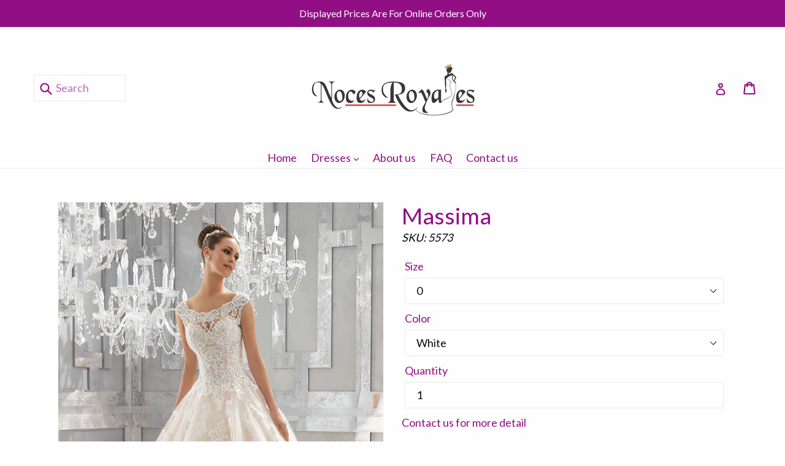

--- FILE ---
content_type: text/html; charset=utf-8
request_url: https://princessecinderella.ca/products/massima
body_size: 28941
content:


<!doctype html>
<!--[if IE 9]> <html class="ie9 no-js" lang="en"> <![endif]-->
<!--[if (gt IE 9)|!(IE)]><!--> <html class="no-js" lang="en"> <!--<![endif]-->
<head>

  <meta charset="utf-8">
  <meta http-equiv="X-UA-Compatible" content="IE=edge,chrome=1">
  <meta name="viewport" content="width=device-width,initial-scale=1">
  <meta name="theme-color" content="#910e84">
  <meta name="google-site-verification" content="6TDtYEhsbyS6QUZEZ_4JX_JtVTQk765rgW4j2eW-h3M" />
  <meta name="google-site-verification" content="bXCYB0CiXbkqHFecRUNeebvCt0IJ9PFGLZywTzDU7pQ" />
  <link rel="canonical" href="https://nocesroyales.ca/products/massima">

  
    <link rel="shortcut icon" href="//princessecinderella.ca/cdn/shop/files/noces-royales-favicon_32x32.png?v=1613092068" type="image/png">
  


  <!-- "snippets/SEOMetaManager.liquid" was not rendered, the associated app was uninstalled -->

  <!-- /snippets/social-meta-tags.liquid -->
<meta property="og:site_name" content="Noces Royales">
<meta property="og:url" content="https://nocesroyales.ca/products/massima">
<meta property="og:title" content="Massima">
<meta property="og:type" content="product">
<meta property="og:description" content="A Fairy tale Ballgown is Brought to Life with Crystal Beaded, Embroidered Lace Appliqués and a Full Tulle Skirt. An Elegant Off-the-Shoulder Neckline and Intricate Illusion Back Complete the Look. Colors Available: White, Ivory, Ivory/Light Gold, Ivory/Blush. Shown in Ivory/Blush."><meta property="og:price:amount" content="1,550.00">
  <meta property="og:price:currency" content="CAD"><meta property="og:image" content="http://princessecinderella.ca/cdn/shop/products/5573-Massima_1024x1024.jpg?v=1663765175"><meta property="og:image" content="http://princessecinderella.ca/cdn/shop/products/5573-2-1-1120x1600_1024x1024.jpg?v=1663765175"><meta property="og:image" content="http://princessecinderella.ca/cdn/shop/products/5573-3-1-1120x1600_1024x1024.jpg?v=1663765175">
<meta property="og:image:secure_url" content="https://princessecinderella.ca/cdn/shop/products/5573-Massima_1024x1024.jpg?v=1663765175"><meta property="og:image:secure_url" content="https://princessecinderella.ca/cdn/shop/products/5573-2-1-1120x1600_1024x1024.jpg?v=1663765175"><meta property="og:image:secure_url" content="https://princessecinderella.ca/cdn/shop/products/5573-3-1-1120x1600_1024x1024.jpg?v=1663765175">

<meta name="twitter:site" content="@">
<meta name="twitter:card" content="summary_large_image">
<meta name="twitter:title" content="Massima">
<meta name="twitter:description" content="A Fairy tale Ballgown is Brought to Life with Crystal Beaded, Embroidered Lace Appliqués and a Full Tulle Skirt. An Elegant Off-the-Shoulder Neckline and Intricate Illusion Back Complete the Look. Colors Available: White, Ivory, Ivory/Light Gold, Ivory/Blush. Shown in Ivory/Blush.">


  <link href="//princessecinderella.ca/cdn/shop/t/18/assets/theme.scss.css?v=101906396538243062741700259127" rel="stylesheet" type="text/css" media="all" />
  

  <link href="//fonts.googleapis.com/css?family=Lato:400,700" rel="stylesheet" type="text/css" media="all" />


  

    <link href="//fonts.googleapis.com/css?family=Lato:400" rel="stylesheet" type="text/css" media="all" />
  



  <script>
    var theme = {
      strings: {
        addToCart: "Add to cart",
        soldOut: "Sold out",
        unavailable: "Unavailable",
        showMore: "Show More",
        showLess: "Show Less"
      },
      moneyFormat: "${{amount}}"
    }

    document.documentElement.className = document.documentElement.className.replace('no-js', 'js');
  </script>

  <!--[if (lte IE 9) ]><script src="//princessecinderella.ca/cdn/shop/t/18/assets/match-media.min.js?v=22265819453975888031511412641" type="text/javascript"></script><![endif]-->

  

  <!--[if (gt IE 9)|!(IE)]><!--><script src="//princessecinderella.ca/cdn/shop/t/18/assets/vendor.js?v=136118274122071307521511412641" defer="defer"></script><!--<![endif]-->
  <!--[if lte IE 9]><script src="//princessecinderella.ca/cdn/shop/t/18/assets/vendor.js?v=136118274122071307521511412641"></script><![endif]-->

  <!--[if (gt IE 9)|!(IE)]><!--><script src="//princessecinderella.ca/cdn/shop/t/18/assets/theme.js?v=134629500995184410621511412641" defer="defer"></script><!--<![endif]-->
  <!--[if lte IE 9]><script src="//princessecinderella.ca/cdn/shop/t/18/assets/theme.js?v=134629500995184410621511412641"></script><![endif]-->

  <script>window.performance && window.performance.mark && window.performance.mark('shopify.content_for_header.start');</script><meta id="shopify-digital-wallet" name="shopify-digital-wallet" content="/17464963/digital_wallets/dialog">
<meta name="shopify-checkout-api-token" content="0ed82d32f32389b6766258d0ccd1a6d4">
<meta id="in-context-paypal-metadata" data-shop-id="17464963" data-venmo-supported="false" data-environment="production" data-locale="en_US" data-paypal-v4="true" data-currency="CAD">
<link rel="alternate" type="application/json+oembed" href="https://nocesroyales.ca/products/massima.oembed">
<script async="async" src="/checkouts/internal/preloads.js?locale=en-CA"></script>
<link rel="preconnect" href="https://shop.app" crossorigin="anonymous">
<script async="async" src="https://shop.app/checkouts/internal/preloads.js?locale=en-CA&shop_id=17464963" crossorigin="anonymous"></script>
<script id="apple-pay-shop-capabilities" type="application/json">{"shopId":17464963,"countryCode":"CA","currencyCode":"CAD","merchantCapabilities":["supports3DS"],"merchantId":"gid:\/\/shopify\/Shop\/17464963","merchantName":"Noces Royales","requiredBillingContactFields":["postalAddress","email","phone"],"requiredShippingContactFields":["postalAddress","email","phone"],"shippingType":"shipping","supportedNetworks":["visa","masterCard","amex","discover","interac","jcb"],"total":{"type":"pending","label":"Noces Royales","amount":"1.00"},"shopifyPaymentsEnabled":true,"supportsSubscriptions":true}</script>
<script id="shopify-features" type="application/json">{"accessToken":"0ed82d32f32389b6766258d0ccd1a6d4","betas":["rich-media-storefront-analytics"],"domain":"princessecinderella.ca","predictiveSearch":true,"shopId":17464963,"locale":"en"}</script>
<script>var Shopify = Shopify || {};
Shopify.shop = "princesse-cinderella.myshopify.com";
Shopify.locale = "en";
Shopify.currency = {"active":"CAD","rate":"1.0"};
Shopify.country = "CA";
Shopify.theme = {"name":"Noces Royales","id":278954000,"schema_name":"Debut","schema_version":"1.0.1","theme_store_id":796,"role":"main"};
Shopify.theme.handle = "null";
Shopify.theme.style = {"id":null,"handle":null};
Shopify.cdnHost = "princessecinderella.ca/cdn";
Shopify.routes = Shopify.routes || {};
Shopify.routes.root = "/";</script>
<script type="module">!function(o){(o.Shopify=o.Shopify||{}).modules=!0}(window);</script>
<script>!function(o){function n(){var o=[];function n(){o.push(Array.prototype.slice.apply(arguments))}return n.q=o,n}var t=o.Shopify=o.Shopify||{};t.loadFeatures=n(),t.autoloadFeatures=n()}(window);</script>
<script>
  window.ShopifyPay = window.ShopifyPay || {};
  window.ShopifyPay.apiHost = "shop.app\/pay";
  window.ShopifyPay.redirectState = null;
</script>
<script id="shop-js-analytics" type="application/json">{"pageType":"product"}</script>
<script defer="defer" async type="module" src="//princessecinderella.ca/cdn/shopifycloud/shop-js/modules/v2/client.init-shop-cart-sync_BT-GjEfc.en.esm.js"></script>
<script defer="defer" async type="module" src="//princessecinderella.ca/cdn/shopifycloud/shop-js/modules/v2/chunk.common_D58fp_Oc.esm.js"></script>
<script defer="defer" async type="module" src="//princessecinderella.ca/cdn/shopifycloud/shop-js/modules/v2/chunk.modal_xMitdFEc.esm.js"></script>
<script type="module">
  await import("//princessecinderella.ca/cdn/shopifycloud/shop-js/modules/v2/client.init-shop-cart-sync_BT-GjEfc.en.esm.js");
await import("//princessecinderella.ca/cdn/shopifycloud/shop-js/modules/v2/chunk.common_D58fp_Oc.esm.js");
await import("//princessecinderella.ca/cdn/shopifycloud/shop-js/modules/v2/chunk.modal_xMitdFEc.esm.js");

  window.Shopify.SignInWithShop?.initShopCartSync?.({"fedCMEnabled":true,"windoidEnabled":true});

</script>
<script>
  window.Shopify = window.Shopify || {};
  if (!window.Shopify.featureAssets) window.Shopify.featureAssets = {};
  window.Shopify.featureAssets['shop-js'] = {"shop-cart-sync":["modules/v2/client.shop-cart-sync_DZOKe7Ll.en.esm.js","modules/v2/chunk.common_D58fp_Oc.esm.js","modules/v2/chunk.modal_xMitdFEc.esm.js"],"init-fed-cm":["modules/v2/client.init-fed-cm_B6oLuCjv.en.esm.js","modules/v2/chunk.common_D58fp_Oc.esm.js","modules/v2/chunk.modal_xMitdFEc.esm.js"],"shop-cash-offers":["modules/v2/client.shop-cash-offers_D2sdYoxE.en.esm.js","modules/v2/chunk.common_D58fp_Oc.esm.js","modules/v2/chunk.modal_xMitdFEc.esm.js"],"shop-login-button":["modules/v2/client.shop-login-button_QeVjl5Y3.en.esm.js","modules/v2/chunk.common_D58fp_Oc.esm.js","modules/v2/chunk.modal_xMitdFEc.esm.js"],"pay-button":["modules/v2/client.pay-button_DXTOsIq6.en.esm.js","modules/v2/chunk.common_D58fp_Oc.esm.js","modules/v2/chunk.modal_xMitdFEc.esm.js"],"shop-button":["modules/v2/client.shop-button_DQZHx9pm.en.esm.js","modules/v2/chunk.common_D58fp_Oc.esm.js","modules/v2/chunk.modal_xMitdFEc.esm.js"],"avatar":["modules/v2/client.avatar_BTnouDA3.en.esm.js"],"init-windoid":["modules/v2/client.init-windoid_CR1B-cfM.en.esm.js","modules/v2/chunk.common_D58fp_Oc.esm.js","modules/v2/chunk.modal_xMitdFEc.esm.js"],"init-shop-for-new-customer-accounts":["modules/v2/client.init-shop-for-new-customer-accounts_C_vY_xzh.en.esm.js","modules/v2/client.shop-login-button_QeVjl5Y3.en.esm.js","modules/v2/chunk.common_D58fp_Oc.esm.js","modules/v2/chunk.modal_xMitdFEc.esm.js"],"init-shop-email-lookup-coordinator":["modules/v2/client.init-shop-email-lookup-coordinator_BI7n9ZSv.en.esm.js","modules/v2/chunk.common_D58fp_Oc.esm.js","modules/v2/chunk.modal_xMitdFEc.esm.js"],"init-shop-cart-sync":["modules/v2/client.init-shop-cart-sync_BT-GjEfc.en.esm.js","modules/v2/chunk.common_D58fp_Oc.esm.js","modules/v2/chunk.modal_xMitdFEc.esm.js"],"shop-toast-manager":["modules/v2/client.shop-toast-manager_DiYdP3xc.en.esm.js","modules/v2/chunk.common_D58fp_Oc.esm.js","modules/v2/chunk.modal_xMitdFEc.esm.js"],"init-customer-accounts":["modules/v2/client.init-customer-accounts_D9ZNqS-Q.en.esm.js","modules/v2/client.shop-login-button_QeVjl5Y3.en.esm.js","modules/v2/chunk.common_D58fp_Oc.esm.js","modules/v2/chunk.modal_xMitdFEc.esm.js"],"init-customer-accounts-sign-up":["modules/v2/client.init-customer-accounts-sign-up_iGw4briv.en.esm.js","modules/v2/client.shop-login-button_QeVjl5Y3.en.esm.js","modules/v2/chunk.common_D58fp_Oc.esm.js","modules/v2/chunk.modal_xMitdFEc.esm.js"],"shop-follow-button":["modules/v2/client.shop-follow-button_CqMgW2wH.en.esm.js","modules/v2/chunk.common_D58fp_Oc.esm.js","modules/v2/chunk.modal_xMitdFEc.esm.js"],"checkout-modal":["modules/v2/client.checkout-modal_xHeaAweL.en.esm.js","modules/v2/chunk.common_D58fp_Oc.esm.js","modules/v2/chunk.modal_xMitdFEc.esm.js"],"shop-login":["modules/v2/client.shop-login_D91U-Q7h.en.esm.js","modules/v2/chunk.common_D58fp_Oc.esm.js","modules/v2/chunk.modal_xMitdFEc.esm.js"],"lead-capture":["modules/v2/client.lead-capture_BJmE1dJe.en.esm.js","modules/v2/chunk.common_D58fp_Oc.esm.js","modules/v2/chunk.modal_xMitdFEc.esm.js"],"payment-terms":["modules/v2/client.payment-terms_Ci9AEqFq.en.esm.js","modules/v2/chunk.common_D58fp_Oc.esm.js","modules/v2/chunk.modal_xMitdFEc.esm.js"]};
</script>
<script>(function() {
  var isLoaded = false;
  function asyncLoad() {
    if (isLoaded) return;
    isLoaded = true;
    var urls = ["\/\/d1liekpayvooaz.cloudfront.net\/apps\/customizery\/customizery.js?shop=princesse-cinderella.myshopify.com","https:\/\/size-guides.esc-apps-cdn.com\/1739186977-app.princesse-cinderella.myshopify.com.js?shop=princesse-cinderella.myshopify.com"];
    for (var i = 0; i < urls.length; i++) {
      var s = document.createElement('script');
      s.type = 'text/javascript';
      s.async = true;
      s.src = urls[i];
      var x = document.getElementsByTagName('script')[0];
      x.parentNode.insertBefore(s, x);
    }
  };
  if(window.attachEvent) {
    window.attachEvent('onload', asyncLoad);
  } else {
    window.addEventListener('load', asyncLoad, false);
  }
})();</script>
<script id="__st">var __st={"a":17464963,"offset":-18000,"reqid":"b046eb03-4631-4630-8ed7-bf1dd1a2be63-1769277268","pageurl":"princessecinderella.ca\/products\/massima","u":"7c2eca99cfca","p":"product","rtyp":"product","rid":9963094736};</script>
<script>window.ShopifyPaypalV4VisibilityTracking = true;</script>
<script id="captcha-bootstrap">!function(){'use strict';const t='contact',e='account',n='new_comment',o=[[t,t],['blogs',n],['comments',n],[t,'customer']],c=[[e,'customer_login'],[e,'guest_login'],[e,'recover_customer_password'],[e,'create_customer']],r=t=>t.map((([t,e])=>`form[action*='/${t}']:not([data-nocaptcha='true']) input[name='form_type'][value='${e}']`)).join(','),a=t=>()=>t?[...document.querySelectorAll(t)].map((t=>t.form)):[];function s(){const t=[...o],e=r(t);return a(e)}const i='password',u='form_key',d=['recaptcha-v3-token','g-recaptcha-response','h-captcha-response',i],f=()=>{try{return window.sessionStorage}catch{return}},m='__shopify_v',_=t=>t.elements[u];function p(t,e,n=!1){try{const o=window.sessionStorage,c=JSON.parse(o.getItem(e)),{data:r}=function(t){const{data:e,action:n}=t;return t[m]||n?{data:e,action:n}:{data:t,action:n}}(c);for(const[e,n]of Object.entries(r))t.elements[e]&&(t.elements[e].value=n);n&&o.removeItem(e)}catch(o){console.error('form repopulation failed',{error:o})}}const l='form_type',E='cptcha';function T(t){t.dataset[E]=!0}const w=window,h=w.document,L='Shopify',v='ce_forms',y='captcha';let A=!1;((t,e)=>{const n=(g='f06e6c50-85a8-45c8-87d0-21a2b65856fe',I='https://cdn.shopify.com/shopifycloud/storefront-forms-hcaptcha/ce_storefront_forms_captcha_hcaptcha.v1.5.2.iife.js',D={infoText:'Protected by hCaptcha',privacyText:'Privacy',termsText:'Terms'},(t,e,n)=>{const o=w[L][v],c=o.bindForm;if(c)return c(t,g,e,D).then(n);var r;o.q.push([[t,g,e,D],n]),r=I,A||(h.body.append(Object.assign(h.createElement('script'),{id:'captcha-provider',async:!0,src:r})),A=!0)});var g,I,D;w[L]=w[L]||{},w[L][v]=w[L][v]||{},w[L][v].q=[],w[L][y]=w[L][y]||{},w[L][y].protect=function(t,e){n(t,void 0,e),T(t)},Object.freeze(w[L][y]),function(t,e,n,w,h,L){const[v,y,A,g]=function(t,e,n){const i=e?o:[],u=t?c:[],d=[...i,...u],f=r(d),m=r(i),_=r(d.filter((([t,e])=>n.includes(e))));return[a(f),a(m),a(_),s()]}(w,h,L),I=t=>{const e=t.target;return e instanceof HTMLFormElement?e:e&&e.form},D=t=>v().includes(t);t.addEventListener('submit',(t=>{const e=I(t);if(!e)return;const n=D(e)&&!e.dataset.hcaptchaBound&&!e.dataset.recaptchaBound,o=_(e),c=g().includes(e)&&(!o||!o.value);(n||c)&&t.preventDefault(),c&&!n&&(function(t){try{if(!f())return;!function(t){const e=f();if(!e)return;const n=_(t);if(!n)return;const o=n.value;o&&e.removeItem(o)}(t);const e=Array.from(Array(32),(()=>Math.random().toString(36)[2])).join('');!function(t,e){_(t)||t.append(Object.assign(document.createElement('input'),{type:'hidden',name:u})),t.elements[u].value=e}(t,e),function(t,e){const n=f();if(!n)return;const o=[...t.querySelectorAll(`input[type='${i}']`)].map((({name:t})=>t)),c=[...d,...o],r={};for(const[a,s]of new FormData(t).entries())c.includes(a)||(r[a]=s);n.setItem(e,JSON.stringify({[m]:1,action:t.action,data:r}))}(t,e)}catch(e){console.error('failed to persist form',e)}}(e),e.submit())}));const S=(t,e)=>{t&&!t.dataset[E]&&(n(t,e.some((e=>e===t))),T(t))};for(const o of['focusin','change'])t.addEventListener(o,(t=>{const e=I(t);D(e)&&S(e,y())}));const B=e.get('form_key'),M=e.get(l),P=B&&M;t.addEventListener('DOMContentLoaded',(()=>{const t=y();if(P)for(const e of t)e.elements[l].value===M&&p(e,B);[...new Set([...A(),...v().filter((t=>'true'===t.dataset.shopifyCaptcha))])].forEach((e=>S(e,t)))}))}(h,new URLSearchParams(w.location.search),n,t,e,['guest_login'])})(!0,!0)}();</script>
<script integrity="sha256-4kQ18oKyAcykRKYeNunJcIwy7WH5gtpwJnB7kiuLZ1E=" data-source-attribution="shopify.loadfeatures" defer="defer" src="//princessecinderella.ca/cdn/shopifycloud/storefront/assets/storefront/load_feature-a0a9edcb.js" crossorigin="anonymous"></script>
<script crossorigin="anonymous" defer="defer" src="//princessecinderella.ca/cdn/shopifycloud/storefront/assets/shopify_pay/storefront-65b4c6d7.js?v=20250812"></script>
<script data-source-attribution="shopify.dynamic_checkout.dynamic.init">var Shopify=Shopify||{};Shopify.PaymentButton=Shopify.PaymentButton||{isStorefrontPortableWallets:!0,init:function(){window.Shopify.PaymentButton.init=function(){};var t=document.createElement("script");t.src="https://princessecinderella.ca/cdn/shopifycloud/portable-wallets/latest/portable-wallets.en.js",t.type="module",document.head.appendChild(t)}};
</script>
<script data-source-attribution="shopify.dynamic_checkout.buyer_consent">
  function portableWalletsHideBuyerConsent(e){var t=document.getElementById("shopify-buyer-consent"),n=document.getElementById("shopify-subscription-policy-button");t&&n&&(t.classList.add("hidden"),t.setAttribute("aria-hidden","true"),n.removeEventListener("click",e))}function portableWalletsShowBuyerConsent(e){var t=document.getElementById("shopify-buyer-consent"),n=document.getElementById("shopify-subscription-policy-button");t&&n&&(t.classList.remove("hidden"),t.removeAttribute("aria-hidden"),n.addEventListener("click",e))}window.Shopify?.PaymentButton&&(window.Shopify.PaymentButton.hideBuyerConsent=portableWalletsHideBuyerConsent,window.Shopify.PaymentButton.showBuyerConsent=portableWalletsShowBuyerConsent);
</script>
<script data-source-attribution="shopify.dynamic_checkout.cart.bootstrap">document.addEventListener("DOMContentLoaded",(function(){function t(){return document.querySelector("shopify-accelerated-checkout-cart, shopify-accelerated-checkout")}if(t())Shopify.PaymentButton.init();else{new MutationObserver((function(e,n){t()&&(Shopify.PaymentButton.init(),n.disconnect())})).observe(document.body,{childList:!0,subtree:!0})}}));
</script>
<link id="shopify-accelerated-checkout-styles" rel="stylesheet" media="screen" href="https://princessecinderella.ca/cdn/shopifycloud/portable-wallets/latest/accelerated-checkout-backwards-compat.css" crossorigin="anonymous">
<style id="shopify-accelerated-checkout-cart">
        #shopify-buyer-consent {
  margin-top: 1em;
  display: inline-block;
  width: 100%;
}

#shopify-buyer-consent.hidden {
  display: none;
}

#shopify-subscription-policy-button {
  background: none;
  border: none;
  padding: 0;
  text-decoration: underline;
  font-size: inherit;
  cursor: pointer;
}

#shopify-subscription-policy-button::before {
  box-shadow: none;
}

      </style>

<script>window.performance && window.performance.mark && window.performance.mark('shopify.content_for_header.end');</script>
<link rel="alternate" hreflang="en" href="http://nocesroyales.ca/products/massima" /><link rel="alternate" hreflang="fr" href="http://fr.nocesroyales.ca/products/massima" /><link href="https://monorail-edge.shopifysvc.com" rel="dns-prefetch">
<script>(function(){if ("sendBeacon" in navigator && "performance" in window) {try {var session_token_from_headers = performance.getEntriesByType('navigation')[0].serverTiming.find(x => x.name == '_s').description;} catch {var session_token_from_headers = undefined;}var session_cookie_matches = document.cookie.match(/_shopify_s=([^;]*)/);var session_token_from_cookie = session_cookie_matches && session_cookie_matches.length === 2 ? session_cookie_matches[1] : "";var session_token = session_token_from_headers || session_token_from_cookie || "";function handle_abandonment_event(e) {var entries = performance.getEntries().filter(function(entry) {return /monorail-edge.shopifysvc.com/.test(entry.name);});if (!window.abandonment_tracked && entries.length === 0) {window.abandonment_tracked = true;var currentMs = Date.now();var navigation_start = performance.timing.navigationStart;var payload = {shop_id: 17464963,url: window.location.href,navigation_start,duration: currentMs - navigation_start,session_token,page_type: "product"};window.navigator.sendBeacon("https://monorail-edge.shopifysvc.com/v1/produce", JSON.stringify({schema_id: "online_store_buyer_site_abandonment/1.1",payload: payload,metadata: {event_created_at_ms: currentMs,event_sent_at_ms: currentMs}}));}}window.addEventListener('pagehide', handle_abandonment_event);}}());</script>
<script id="web-pixels-manager-setup">(function e(e,d,r,n,o){if(void 0===o&&(o={}),!Boolean(null===(a=null===(i=window.Shopify)||void 0===i?void 0:i.analytics)||void 0===a?void 0:a.replayQueue)){var i,a;window.Shopify=window.Shopify||{};var t=window.Shopify;t.analytics=t.analytics||{};var s=t.analytics;s.replayQueue=[],s.publish=function(e,d,r){return s.replayQueue.push([e,d,r]),!0};try{self.performance.mark("wpm:start")}catch(e){}var l=function(){var e={modern:/Edge?\/(1{2}[4-9]|1[2-9]\d|[2-9]\d{2}|\d{4,})\.\d+(\.\d+|)|Firefox\/(1{2}[4-9]|1[2-9]\d|[2-9]\d{2}|\d{4,})\.\d+(\.\d+|)|Chrom(ium|e)\/(9{2}|\d{3,})\.\d+(\.\d+|)|(Maci|X1{2}).+ Version\/(15\.\d+|(1[6-9]|[2-9]\d|\d{3,})\.\d+)([,.]\d+|)( \(\w+\)|)( Mobile\/\w+|) Safari\/|Chrome.+OPR\/(9{2}|\d{3,})\.\d+\.\d+|(CPU[ +]OS|iPhone[ +]OS|CPU[ +]iPhone|CPU IPhone OS|CPU iPad OS)[ +]+(15[._]\d+|(1[6-9]|[2-9]\d|\d{3,})[._]\d+)([._]\d+|)|Android:?[ /-](13[3-9]|1[4-9]\d|[2-9]\d{2}|\d{4,})(\.\d+|)(\.\d+|)|Android.+Firefox\/(13[5-9]|1[4-9]\d|[2-9]\d{2}|\d{4,})\.\d+(\.\d+|)|Android.+Chrom(ium|e)\/(13[3-9]|1[4-9]\d|[2-9]\d{2}|\d{4,})\.\d+(\.\d+|)|SamsungBrowser\/([2-9]\d|\d{3,})\.\d+/,legacy:/Edge?\/(1[6-9]|[2-9]\d|\d{3,})\.\d+(\.\d+|)|Firefox\/(5[4-9]|[6-9]\d|\d{3,})\.\d+(\.\d+|)|Chrom(ium|e)\/(5[1-9]|[6-9]\d|\d{3,})\.\d+(\.\d+|)([\d.]+$|.*Safari\/(?![\d.]+ Edge\/[\d.]+$))|(Maci|X1{2}).+ Version\/(10\.\d+|(1[1-9]|[2-9]\d|\d{3,})\.\d+)([,.]\d+|)( \(\w+\)|)( Mobile\/\w+|) Safari\/|Chrome.+OPR\/(3[89]|[4-9]\d|\d{3,})\.\d+\.\d+|(CPU[ +]OS|iPhone[ +]OS|CPU[ +]iPhone|CPU IPhone OS|CPU iPad OS)[ +]+(10[._]\d+|(1[1-9]|[2-9]\d|\d{3,})[._]\d+)([._]\d+|)|Android:?[ /-](13[3-9]|1[4-9]\d|[2-9]\d{2}|\d{4,})(\.\d+|)(\.\d+|)|Mobile Safari.+OPR\/([89]\d|\d{3,})\.\d+\.\d+|Android.+Firefox\/(13[5-9]|1[4-9]\d|[2-9]\d{2}|\d{4,})\.\d+(\.\d+|)|Android.+Chrom(ium|e)\/(13[3-9]|1[4-9]\d|[2-9]\d{2}|\d{4,})\.\d+(\.\d+|)|Android.+(UC? ?Browser|UCWEB|U3)[ /]?(15\.([5-9]|\d{2,})|(1[6-9]|[2-9]\d|\d{3,})\.\d+)\.\d+|SamsungBrowser\/(5\.\d+|([6-9]|\d{2,})\.\d+)|Android.+MQ{2}Browser\/(14(\.(9|\d{2,})|)|(1[5-9]|[2-9]\d|\d{3,})(\.\d+|))(\.\d+|)|K[Aa][Ii]OS\/(3\.\d+|([4-9]|\d{2,})\.\d+)(\.\d+|)/},d=e.modern,r=e.legacy,n=navigator.userAgent;return n.match(d)?"modern":n.match(r)?"legacy":"unknown"}(),u="modern"===l?"modern":"legacy",c=(null!=n?n:{modern:"",legacy:""})[u],f=function(e){return[e.baseUrl,"/wpm","/b",e.hashVersion,"modern"===e.buildTarget?"m":"l",".js"].join("")}({baseUrl:d,hashVersion:r,buildTarget:u}),m=function(e){var d=e.version,r=e.bundleTarget,n=e.surface,o=e.pageUrl,i=e.monorailEndpoint;return{emit:function(e){var a=e.status,t=e.errorMsg,s=(new Date).getTime(),l=JSON.stringify({metadata:{event_sent_at_ms:s},events:[{schema_id:"web_pixels_manager_load/3.1",payload:{version:d,bundle_target:r,page_url:o,status:a,surface:n,error_msg:t},metadata:{event_created_at_ms:s}}]});if(!i)return console&&console.warn&&console.warn("[Web Pixels Manager] No Monorail endpoint provided, skipping logging."),!1;try{return self.navigator.sendBeacon.bind(self.navigator)(i,l)}catch(e){}var u=new XMLHttpRequest;try{return u.open("POST",i,!0),u.setRequestHeader("Content-Type","text/plain"),u.send(l),!0}catch(e){return console&&console.warn&&console.warn("[Web Pixels Manager] Got an unhandled error while logging to Monorail."),!1}}}}({version:r,bundleTarget:l,surface:e.surface,pageUrl:self.location.href,monorailEndpoint:e.monorailEndpoint});try{o.browserTarget=l,function(e){var d=e.src,r=e.async,n=void 0===r||r,o=e.onload,i=e.onerror,a=e.sri,t=e.scriptDataAttributes,s=void 0===t?{}:t,l=document.createElement("script"),u=document.querySelector("head"),c=document.querySelector("body");if(l.async=n,l.src=d,a&&(l.integrity=a,l.crossOrigin="anonymous"),s)for(var f in s)if(Object.prototype.hasOwnProperty.call(s,f))try{l.dataset[f]=s[f]}catch(e){}if(o&&l.addEventListener("load",o),i&&l.addEventListener("error",i),u)u.appendChild(l);else{if(!c)throw new Error("Did not find a head or body element to append the script");c.appendChild(l)}}({src:f,async:!0,onload:function(){if(!function(){var e,d;return Boolean(null===(d=null===(e=window.Shopify)||void 0===e?void 0:e.analytics)||void 0===d?void 0:d.initialized)}()){var d=window.webPixelsManager.init(e)||void 0;if(d){var r=window.Shopify.analytics;r.replayQueue.forEach((function(e){var r=e[0],n=e[1],o=e[2];d.publishCustomEvent(r,n,o)})),r.replayQueue=[],r.publish=d.publishCustomEvent,r.visitor=d.visitor,r.initialized=!0}}},onerror:function(){return m.emit({status:"failed",errorMsg:"".concat(f," has failed to load")})},sri:function(e){var d=/^sha384-[A-Za-z0-9+/=]+$/;return"string"==typeof e&&d.test(e)}(c)?c:"",scriptDataAttributes:o}),m.emit({status:"loading"})}catch(e){m.emit({status:"failed",errorMsg:(null==e?void 0:e.message)||"Unknown error"})}}})({shopId: 17464963,storefrontBaseUrl: "https://nocesroyales.ca",extensionsBaseUrl: "https://extensions.shopifycdn.com/cdn/shopifycloud/web-pixels-manager",monorailEndpoint: "https://monorail-edge.shopifysvc.com/unstable/produce_batch",surface: "storefront-renderer",enabledBetaFlags: ["2dca8a86"],webPixelsConfigList: [{"id":"33980472","eventPayloadVersion":"v1","runtimeContext":"LAX","scriptVersion":"1","type":"CUSTOM","privacyPurposes":["ANALYTICS"],"name":"Google Analytics tag (migrated)"},{"id":"shopify-app-pixel","configuration":"{}","eventPayloadVersion":"v1","runtimeContext":"STRICT","scriptVersion":"0450","apiClientId":"shopify-pixel","type":"APP","privacyPurposes":["ANALYTICS","MARKETING"]},{"id":"shopify-custom-pixel","eventPayloadVersion":"v1","runtimeContext":"LAX","scriptVersion":"0450","apiClientId":"shopify-pixel","type":"CUSTOM","privacyPurposes":["ANALYTICS","MARKETING"]}],isMerchantRequest: false,initData: {"shop":{"name":"Noces Royales","paymentSettings":{"currencyCode":"CAD"},"myshopifyDomain":"princesse-cinderella.myshopify.com","countryCode":"CA","storefrontUrl":"https:\/\/nocesroyales.ca"},"customer":null,"cart":null,"checkout":null,"productVariants":[{"price":{"amount":1550.0,"currencyCode":"CAD"},"product":{"title":"Massima","vendor":"Noces Royales","id":"9963094736","untranslatedTitle":"Massima","url":"\/products\/massima","type":"Dresses"},"id":"43033895696","image":{"src":"\/\/princessecinderella.ca\/cdn\/shop\/products\/5573-Massima.jpg?v=1663765175"},"sku":"5573","title":"0 \/ White","untranslatedTitle":"0 \/ White"},{"price":{"amount":1550.0,"currencyCode":"CAD"},"product":{"title":"Massima","vendor":"Noces Royales","id":"9963094736","untranslatedTitle":"Massima","url":"\/products\/massima","type":"Dresses"},"id":"43033895760","image":{"src":"\/\/princessecinderella.ca\/cdn\/shop\/products\/5573-Massima.jpg?v=1663765175"},"sku":"5173","title":"0 \/ Ivory","untranslatedTitle":"0 \/ Ivory"},{"price":{"amount":1550.0,"currencyCode":"CAD"},"product":{"title":"Massima","vendor":"Noces Royales","id":"9963094736","untranslatedTitle":"Massima","url":"\/products\/massima","type":"Dresses"},"id":"43033895824","image":{"src":"\/\/princessecinderella.ca\/cdn\/shop\/products\/5573-Massima.jpg?v=1663765175"},"sku":"5173","title":"0 \/ Ivory\/Light Gold","untranslatedTitle":"0 \/ Ivory\/Light Gold"},{"price":{"amount":1550.0,"currencyCode":"CAD"},"product":{"title":"Massima","vendor":"Noces Royales","id":"9963094736","untranslatedTitle":"Massima","url":"\/products\/massima","type":"Dresses"},"id":"43033895888","image":{"src":"\/\/princessecinderella.ca\/cdn\/shop\/products\/5573-Massima.jpg?v=1663765175"},"sku":"5173","title":"0 \/ Ivory\/Blush","untranslatedTitle":"0 \/ Ivory\/Blush"},{"price":{"amount":1550.0,"currencyCode":"CAD"},"product":{"title":"Massima","vendor":"Noces Royales","id":"9963094736","untranslatedTitle":"Massima","url":"\/products\/massima","type":"Dresses"},"id":"43033895952","image":{"src":"\/\/princessecinderella.ca\/cdn\/shop\/products\/5573-Massima.jpg?v=1663765175"},"sku":"5173","title":"2 \/ White","untranslatedTitle":"2 \/ White"},{"price":{"amount":1550.0,"currencyCode":"CAD"},"product":{"title":"Massima","vendor":"Noces Royales","id":"9963094736","untranslatedTitle":"Massima","url":"\/products\/massima","type":"Dresses"},"id":"43033896016","image":{"src":"\/\/princessecinderella.ca\/cdn\/shop\/products\/5573-Massima.jpg?v=1663765175"},"sku":"5173","title":"2 \/ Ivory","untranslatedTitle":"2 \/ Ivory"},{"price":{"amount":1550.0,"currencyCode":"CAD"},"product":{"title":"Massima","vendor":"Noces Royales","id":"9963094736","untranslatedTitle":"Massima","url":"\/products\/massima","type":"Dresses"},"id":"43033896080","image":{"src":"\/\/princessecinderella.ca\/cdn\/shop\/products\/5573-Massima.jpg?v=1663765175"},"sku":"5173","title":"2 \/ Ivory\/Light Gold","untranslatedTitle":"2 \/ Ivory\/Light Gold"},{"price":{"amount":1550.0,"currencyCode":"CAD"},"product":{"title":"Massima","vendor":"Noces Royales","id":"9963094736","untranslatedTitle":"Massima","url":"\/products\/massima","type":"Dresses"},"id":"43033896144","image":{"src":"\/\/princessecinderella.ca\/cdn\/shop\/products\/5573-Massima.jpg?v=1663765175"},"sku":"5173","title":"2 \/ Ivory\/Blush","untranslatedTitle":"2 \/ Ivory\/Blush"},{"price":{"amount":1550.0,"currencyCode":"CAD"},"product":{"title":"Massima","vendor":"Noces Royales","id":"9963094736","untranslatedTitle":"Massima","url":"\/products\/massima","type":"Dresses"},"id":"43033896208","image":{"src":"\/\/princessecinderella.ca\/cdn\/shop\/products\/5573-Massima.jpg?v=1663765175"},"sku":"5173","title":"4 \/ White","untranslatedTitle":"4 \/ White"},{"price":{"amount":1550.0,"currencyCode":"CAD"},"product":{"title":"Massima","vendor":"Noces Royales","id":"9963094736","untranslatedTitle":"Massima","url":"\/products\/massima","type":"Dresses"},"id":"43033896272","image":{"src":"\/\/princessecinderella.ca\/cdn\/shop\/products\/5573-Massima.jpg?v=1663765175"},"sku":"5173","title":"4 \/ Ivory","untranslatedTitle":"4 \/ Ivory"},{"price":{"amount":1550.0,"currencyCode":"CAD"},"product":{"title":"Massima","vendor":"Noces Royales","id":"9963094736","untranslatedTitle":"Massima","url":"\/products\/massima","type":"Dresses"},"id":"43033896336","image":{"src":"\/\/princessecinderella.ca\/cdn\/shop\/products\/5573-Massima.jpg?v=1663765175"},"sku":"5173","title":"4 \/ Ivory\/Light Gold","untranslatedTitle":"4 \/ Ivory\/Light Gold"},{"price":{"amount":1550.0,"currencyCode":"CAD"},"product":{"title":"Massima","vendor":"Noces Royales","id":"9963094736","untranslatedTitle":"Massima","url":"\/products\/massima","type":"Dresses"},"id":"43033896400","image":{"src":"\/\/princessecinderella.ca\/cdn\/shop\/products\/5573-Massima.jpg?v=1663765175"},"sku":"5173","title":"4 \/ Ivory\/Blush","untranslatedTitle":"4 \/ Ivory\/Blush"},{"price":{"amount":1550.0,"currencyCode":"CAD"},"product":{"title":"Massima","vendor":"Noces Royales","id":"9963094736","untranslatedTitle":"Massima","url":"\/products\/massima","type":"Dresses"},"id":"43033896464","image":{"src":"\/\/princessecinderella.ca\/cdn\/shop\/products\/5573-Massima.jpg?v=1663765175"},"sku":"5173","title":"6 \/ White","untranslatedTitle":"6 \/ White"},{"price":{"amount":1550.0,"currencyCode":"CAD"},"product":{"title":"Massima","vendor":"Noces Royales","id":"9963094736","untranslatedTitle":"Massima","url":"\/products\/massima","type":"Dresses"},"id":"43033896528","image":{"src":"\/\/princessecinderella.ca\/cdn\/shop\/products\/5573-Massima.jpg?v=1663765175"},"sku":"5173","title":"6 \/ Ivory","untranslatedTitle":"6 \/ Ivory"},{"price":{"amount":1550.0,"currencyCode":"CAD"},"product":{"title":"Massima","vendor":"Noces Royales","id":"9963094736","untranslatedTitle":"Massima","url":"\/products\/massima","type":"Dresses"},"id":"43033896592","image":{"src":"\/\/princessecinderella.ca\/cdn\/shop\/products\/5573-Massima.jpg?v=1663765175"},"sku":"5173","title":"6 \/ Ivory\/Light Gold","untranslatedTitle":"6 \/ Ivory\/Light Gold"},{"price":{"amount":1550.0,"currencyCode":"CAD"},"product":{"title":"Massima","vendor":"Noces Royales","id":"9963094736","untranslatedTitle":"Massima","url":"\/products\/massima","type":"Dresses"},"id":"43033896656","image":{"src":"\/\/princessecinderella.ca\/cdn\/shop\/products\/5573-Massima.jpg?v=1663765175"},"sku":"5173","title":"6 \/ Ivory\/Blush","untranslatedTitle":"6 \/ Ivory\/Blush"},{"price":{"amount":1550.0,"currencyCode":"CAD"},"product":{"title":"Massima","vendor":"Noces Royales","id":"9963094736","untranslatedTitle":"Massima","url":"\/products\/massima","type":"Dresses"},"id":"43033896720","image":{"src":"\/\/princessecinderella.ca\/cdn\/shop\/products\/5573-Massima.jpg?v=1663765175"},"sku":"5173","title":"8 \/ White","untranslatedTitle":"8 \/ White"},{"price":{"amount":1550.0,"currencyCode":"CAD"},"product":{"title":"Massima","vendor":"Noces Royales","id":"9963094736","untranslatedTitle":"Massima","url":"\/products\/massima","type":"Dresses"},"id":"43033896784","image":{"src":"\/\/princessecinderella.ca\/cdn\/shop\/products\/5573-Massima.jpg?v=1663765175"},"sku":"5173","title":"8 \/ Ivory","untranslatedTitle":"8 \/ Ivory"},{"price":{"amount":1550.0,"currencyCode":"CAD"},"product":{"title":"Massima","vendor":"Noces Royales","id":"9963094736","untranslatedTitle":"Massima","url":"\/products\/massima","type":"Dresses"},"id":"43033896848","image":{"src":"\/\/princessecinderella.ca\/cdn\/shop\/products\/5573-Massima.jpg?v=1663765175"},"sku":"5173","title":"8 \/ Ivory\/Light Gold","untranslatedTitle":"8 \/ Ivory\/Light Gold"},{"price":{"amount":1550.0,"currencyCode":"CAD"},"product":{"title":"Massima","vendor":"Noces Royales","id":"9963094736","untranslatedTitle":"Massima","url":"\/products\/massima","type":"Dresses"},"id":"43033896912","image":{"src":"\/\/princessecinderella.ca\/cdn\/shop\/products\/5573-Massima.jpg?v=1663765175"},"sku":"5173","title":"8 \/ Ivory\/Blush","untranslatedTitle":"8 \/ Ivory\/Blush"},{"price":{"amount":1550.0,"currencyCode":"CAD"},"product":{"title":"Massima","vendor":"Noces Royales","id":"9963094736","untranslatedTitle":"Massima","url":"\/products\/massima","type":"Dresses"},"id":"43033896976","image":{"src":"\/\/princessecinderella.ca\/cdn\/shop\/products\/5573-Massima.jpg?v=1663765175"},"sku":"5173","title":"10 \/ White","untranslatedTitle":"10 \/ White"},{"price":{"amount":1550.0,"currencyCode":"CAD"},"product":{"title":"Massima","vendor":"Noces Royales","id":"9963094736","untranslatedTitle":"Massima","url":"\/products\/massima","type":"Dresses"},"id":"43033897040","image":{"src":"\/\/princessecinderella.ca\/cdn\/shop\/products\/5573-Massima.jpg?v=1663765175"},"sku":"5173","title":"10 \/ Ivory","untranslatedTitle":"10 \/ Ivory"},{"price":{"amount":1550.0,"currencyCode":"CAD"},"product":{"title":"Massima","vendor":"Noces Royales","id":"9963094736","untranslatedTitle":"Massima","url":"\/products\/massima","type":"Dresses"},"id":"43033897104","image":{"src":"\/\/princessecinderella.ca\/cdn\/shop\/products\/5573-Massima.jpg?v=1663765175"},"sku":"5173","title":"10 \/ Ivory\/Light Gold","untranslatedTitle":"10 \/ Ivory\/Light Gold"},{"price":{"amount":1550.0,"currencyCode":"CAD"},"product":{"title":"Massima","vendor":"Noces Royales","id":"9963094736","untranslatedTitle":"Massima","url":"\/products\/massima","type":"Dresses"},"id":"43033897168","image":{"src":"\/\/princessecinderella.ca\/cdn\/shop\/products\/5573-Massima.jpg?v=1663765175"},"sku":"5173","title":"10 \/ Ivory\/Blush","untranslatedTitle":"10 \/ Ivory\/Blush"},{"price":{"amount":1550.0,"currencyCode":"CAD"},"product":{"title":"Massima","vendor":"Noces Royales","id":"9963094736","untranslatedTitle":"Massima","url":"\/products\/massima","type":"Dresses"},"id":"43033897232","image":{"src":"\/\/princessecinderella.ca\/cdn\/shop\/products\/5573-Massima.jpg?v=1663765175"},"sku":"5173","title":"12 \/ White","untranslatedTitle":"12 \/ White"},{"price":{"amount":1550.0,"currencyCode":"CAD"},"product":{"title":"Massima","vendor":"Noces Royales","id":"9963094736","untranslatedTitle":"Massima","url":"\/products\/massima","type":"Dresses"},"id":"43033897296","image":{"src":"\/\/princessecinderella.ca\/cdn\/shop\/products\/5573-Massima.jpg?v=1663765175"},"sku":"5173","title":"12 \/ Ivory","untranslatedTitle":"12 \/ Ivory"},{"price":{"amount":1550.0,"currencyCode":"CAD"},"product":{"title":"Massima","vendor":"Noces Royales","id":"9963094736","untranslatedTitle":"Massima","url":"\/products\/massima","type":"Dresses"},"id":"43033897360","image":{"src":"\/\/princessecinderella.ca\/cdn\/shop\/products\/5573-Massima.jpg?v=1663765175"},"sku":"5173","title":"12 \/ Ivory\/Light Gold","untranslatedTitle":"12 \/ Ivory\/Light Gold"},{"price":{"amount":1550.0,"currencyCode":"CAD"},"product":{"title":"Massima","vendor":"Noces Royales","id":"9963094736","untranslatedTitle":"Massima","url":"\/products\/massima","type":"Dresses"},"id":"43033897424","image":{"src":"\/\/princessecinderella.ca\/cdn\/shop\/products\/5573-Massima.jpg?v=1663765175"},"sku":"5173","title":"12 \/ Ivory\/Blush","untranslatedTitle":"12 \/ Ivory\/Blush"},{"price":{"amount":1550.0,"currencyCode":"CAD"},"product":{"title":"Massima","vendor":"Noces Royales","id":"9963094736","untranslatedTitle":"Massima","url":"\/products\/massima","type":"Dresses"},"id":"43033897488","image":{"src":"\/\/princessecinderella.ca\/cdn\/shop\/products\/5573-Massima.jpg?v=1663765175"},"sku":"5173","title":"14 \/ White","untranslatedTitle":"14 \/ White"},{"price":{"amount":1550.0,"currencyCode":"CAD"},"product":{"title":"Massima","vendor":"Noces Royales","id":"9963094736","untranslatedTitle":"Massima","url":"\/products\/massima","type":"Dresses"},"id":"43033897552","image":{"src":"\/\/princessecinderella.ca\/cdn\/shop\/products\/5573-Massima.jpg?v=1663765175"},"sku":"5173","title":"14 \/ Ivory","untranslatedTitle":"14 \/ Ivory"},{"price":{"amount":1550.0,"currencyCode":"CAD"},"product":{"title":"Massima","vendor":"Noces Royales","id":"9963094736","untranslatedTitle":"Massima","url":"\/products\/massima","type":"Dresses"},"id":"43033897616","image":{"src":"\/\/princessecinderella.ca\/cdn\/shop\/products\/5573-Massima.jpg?v=1663765175"},"sku":"5173","title":"14 \/ Ivory\/Light Gold","untranslatedTitle":"14 \/ Ivory\/Light Gold"},{"price":{"amount":1550.0,"currencyCode":"CAD"},"product":{"title":"Massima","vendor":"Noces Royales","id":"9963094736","untranslatedTitle":"Massima","url":"\/products\/massima","type":"Dresses"},"id":"43033897680","image":{"src":"\/\/princessecinderella.ca\/cdn\/shop\/products\/5573-Massima.jpg?v=1663765175"},"sku":"5173","title":"14 \/ Ivory\/Blush","untranslatedTitle":"14 \/ Ivory\/Blush"},{"price":{"amount":1550.0,"currencyCode":"CAD"},"product":{"title":"Massima","vendor":"Noces Royales","id":"9963094736","untranslatedTitle":"Massima","url":"\/products\/massima","type":"Dresses"},"id":"43033897744","image":{"src":"\/\/princessecinderella.ca\/cdn\/shop\/products\/5573-Massima.jpg?v=1663765175"},"sku":"5173","title":"16 \/ White","untranslatedTitle":"16 \/ White"},{"price":{"amount":1550.0,"currencyCode":"CAD"},"product":{"title":"Massima","vendor":"Noces Royales","id":"9963094736","untranslatedTitle":"Massima","url":"\/products\/massima","type":"Dresses"},"id":"43033897808","image":{"src":"\/\/princessecinderella.ca\/cdn\/shop\/products\/5573-Massima.jpg?v=1663765175"},"sku":"5173","title":"16 \/ Ivory","untranslatedTitle":"16 \/ Ivory"},{"price":{"amount":1550.0,"currencyCode":"CAD"},"product":{"title":"Massima","vendor":"Noces Royales","id":"9963094736","untranslatedTitle":"Massima","url":"\/products\/massima","type":"Dresses"},"id":"43033897872","image":{"src":"\/\/princessecinderella.ca\/cdn\/shop\/products\/5573-Massima.jpg?v=1663765175"},"sku":"5173","title":"16 \/ Ivory\/Light Gold","untranslatedTitle":"16 \/ Ivory\/Light Gold"},{"price":{"amount":1550.0,"currencyCode":"CAD"},"product":{"title":"Massima","vendor":"Noces Royales","id":"9963094736","untranslatedTitle":"Massima","url":"\/products\/massima","type":"Dresses"},"id":"43033897936","image":{"src":"\/\/princessecinderella.ca\/cdn\/shop\/products\/5573-Massima.jpg?v=1663765175"},"sku":"5173","title":"16 \/ Ivory\/Blush","untranslatedTitle":"16 \/ Ivory\/Blush"},{"price":{"amount":1550.0,"currencyCode":"CAD"},"product":{"title":"Massima","vendor":"Noces Royales","id":"9963094736","untranslatedTitle":"Massima","url":"\/products\/massima","type":"Dresses"},"id":"43033898000","image":{"src":"\/\/princessecinderella.ca\/cdn\/shop\/products\/5573-Massima.jpg?v=1663765175"},"sku":"5173","title":"18 \/ White","untranslatedTitle":"18 \/ White"},{"price":{"amount":1550.0,"currencyCode":"CAD"},"product":{"title":"Massima","vendor":"Noces Royales","id":"9963094736","untranslatedTitle":"Massima","url":"\/products\/massima","type":"Dresses"},"id":"43033898064","image":{"src":"\/\/princessecinderella.ca\/cdn\/shop\/products\/5573-Massima.jpg?v=1663765175"},"sku":"5173","title":"18 \/ Ivory","untranslatedTitle":"18 \/ Ivory"},{"price":{"amount":1550.0,"currencyCode":"CAD"},"product":{"title":"Massima","vendor":"Noces Royales","id":"9963094736","untranslatedTitle":"Massima","url":"\/products\/massima","type":"Dresses"},"id":"43033898128","image":{"src":"\/\/princessecinderella.ca\/cdn\/shop\/products\/5573-Massima.jpg?v=1663765175"},"sku":"5173","title":"18 \/ Ivory\/Light Gold","untranslatedTitle":"18 \/ Ivory\/Light Gold"},{"price":{"amount":1550.0,"currencyCode":"CAD"},"product":{"title":"Massima","vendor":"Noces Royales","id":"9963094736","untranslatedTitle":"Massima","url":"\/products\/massima","type":"Dresses"},"id":"43033898192","image":{"src":"\/\/princessecinderella.ca\/cdn\/shop\/products\/5573-Massima.jpg?v=1663765175"},"sku":"5173","title":"18 \/ Ivory\/Blush","untranslatedTitle":"18 \/ Ivory\/Blush"},{"price":{"amount":1550.0,"currencyCode":"CAD"},"product":{"title":"Massima","vendor":"Noces Royales","id":"9963094736","untranslatedTitle":"Massima","url":"\/products\/massima","type":"Dresses"},"id":"43033898256","image":{"src":"\/\/princessecinderella.ca\/cdn\/shop\/products\/5573-Massima.jpg?v=1663765175"},"sku":"5173","title":"20 \/ White","untranslatedTitle":"20 \/ White"},{"price":{"amount":1550.0,"currencyCode":"CAD"},"product":{"title":"Massima","vendor":"Noces Royales","id":"9963094736","untranslatedTitle":"Massima","url":"\/products\/massima","type":"Dresses"},"id":"43033898320","image":{"src":"\/\/princessecinderella.ca\/cdn\/shop\/products\/5573-Massima.jpg?v=1663765175"},"sku":"5173","title":"20 \/ Ivory","untranslatedTitle":"20 \/ Ivory"},{"price":{"amount":1550.0,"currencyCode":"CAD"},"product":{"title":"Massima","vendor":"Noces Royales","id":"9963094736","untranslatedTitle":"Massima","url":"\/products\/massima","type":"Dresses"},"id":"43033898384","image":{"src":"\/\/princessecinderella.ca\/cdn\/shop\/products\/5573-Massima.jpg?v=1663765175"},"sku":"5173","title":"20 \/ Ivory\/Light Gold","untranslatedTitle":"20 \/ Ivory\/Light Gold"},{"price":{"amount":1550.0,"currencyCode":"CAD"},"product":{"title":"Massima","vendor":"Noces Royales","id":"9963094736","untranslatedTitle":"Massima","url":"\/products\/massima","type":"Dresses"},"id":"43033898448","image":{"src":"\/\/princessecinderella.ca\/cdn\/shop\/products\/5573-Massima.jpg?v=1663765175"},"sku":"5173","title":"20 \/ Ivory\/Blush","untranslatedTitle":"20 \/ Ivory\/Blush"},{"price":{"amount":1550.0,"currencyCode":"CAD"},"product":{"title":"Massima","vendor":"Noces Royales","id":"9963094736","untranslatedTitle":"Massima","url":"\/products\/massima","type":"Dresses"},"id":"43033898512","image":{"src":"\/\/princessecinderella.ca\/cdn\/shop\/products\/5573-Massima.jpg?v=1663765175"},"sku":"5173","title":"22 \/ White","untranslatedTitle":"22 \/ White"},{"price":{"amount":1550.0,"currencyCode":"CAD"},"product":{"title":"Massima","vendor":"Noces Royales","id":"9963094736","untranslatedTitle":"Massima","url":"\/products\/massima","type":"Dresses"},"id":"43033898576","image":{"src":"\/\/princessecinderella.ca\/cdn\/shop\/products\/5573-Massima.jpg?v=1663765175"},"sku":"5173","title":"22 \/ Ivory","untranslatedTitle":"22 \/ Ivory"},{"price":{"amount":1550.0,"currencyCode":"CAD"},"product":{"title":"Massima","vendor":"Noces Royales","id":"9963094736","untranslatedTitle":"Massima","url":"\/products\/massima","type":"Dresses"},"id":"43033898640","image":{"src":"\/\/princessecinderella.ca\/cdn\/shop\/products\/5573-Massima.jpg?v=1663765175"},"sku":"5173","title":"22 \/ Ivory\/Light Gold","untranslatedTitle":"22 \/ Ivory\/Light Gold"},{"price":{"amount":1550.0,"currencyCode":"CAD"},"product":{"title":"Massima","vendor":"Noces Royales","id":"9963094736","untranslatedTitle":"Massima","url":"\/products\/massima","type":"Dresses"},"id":"43033898768","image":{"src":"\/\/princessecinderella.ca\/cdn\/shop\/products\/5573-Massima.jpg?v=1663765175"},"sku":"5173","title":"22 \/ Ivory\/Blush","untranslatedTitle":"22 \/ Ivory\/Blush"},{"price":{"amount":1550.0,"currencyCode":"CAD"},"product":{"title":"Massima","vendor":"Noces Royales","id":"9963094736","untranslatedTitle":"Massima","url":"\/products\/massima","type":"Dresses"},"id":"43033898896","image":{"src":"\/\/princessecinderella.ca\/cdn\/shop\/products\/5573-Massima.jpg?v=1663765175"},"sku":"5173","title":"24 \/ White","untranslatedTitle":"24 \/ White"},{"price":{"amount":1550.0,"currencyCode":"CAD"},"product":{"title":"Massima","vendor":"Noces Royales","id":"9963094736","untranslatedTitle":"Massima","url":"\/products\/massima","type":"Dresses"},"id":"43033898960","image":{"src":"\/\/princessecinderella.ca\/cdn\/shop\/products\/5573-Massima.jpg?v=1663765175"},"sku":"5173","title":"24 \/ Ivory","untranslatedTitle":"24 \/ Ivory"},{"price":{"amount":1550.0,"currencyCode":"CAD"},"product":{"title":"Massima","vendor":"Noces Royales","id":"9963094736","untranslatedTitle":"Massima","url":"\/products\/massima","type":"Dresses"},"id":"43033899024","image":{"src":"\/\/princessecinderella.ca\/cdn\/shop\/products\/5573-Massima.jpg?v=1663765175"},"sku":"5173","title":"24 \/ Ivory\/Light Gold","untranslatedTitle":"24 \/ Ivory\/Light Gold"},{"price":{"amount":1550.0,"currencyCode":"CAD"},"product":{"title":"Massima","vendor":"Noces Royales","id":"9963094736","untranslatedTitle":"Massima","url":"\/products\/massima","type":"Dresses"},"id":"43033899088","image":{"src":"\/\/princessecinderella.ca\/cdn\/shop\/products\/5573-Massima.jpg?v=1663765175"},"sku":"5173","title":"24 \/ Ivory\/Blush","untranslatedTitle":"24 \/ Ivory\/Blush"},{"price":{"amount":1550.0,"currencyCode":"CAD"},"product":{"title":"Massima","vendor":"Noces Royales","id":"9963094736","untranslatedTitle":"Massima","url":"\/products\/massima","type":"Dresses"},"id":"43033899152","image":{"src":"\/\/princessecinderella.ca\/cdn\/shop\/products\/5573-Massima.jpg?v=1663765175"},"sku":"5173","title":"26 \/ White","untranslatedTitle":"26 \/ White"},{"price":{"amount":1550.0,"currencyCode":"CAD"},"product":{"title":"Massima","vendor":"Noces Royales","id":"9963094736","untranslatedTitle":"Massima","url":"\/products\/massima","type":"Dresses"},"id":"43033899216","image":{"src":"\/\/princessecinderella.ca\/cdn\/shop\/products\/5573-Massima.jpg?v=1663765175"},"sku":"5173","title":"26 \/ Ivory","untranslatedTitle":"26 \/ Ivory"},{"price":{"amount":1550.0,"currencyCode":"CAD"},"product":{"title":"Massima","vendor":"Noces Royales","id":"9963094736","untranslatedTitle":"Massima","url":"\/products\/massima","type":"Dresses"},"id":"43033899280","image":{"src":"\/\/princessecinderella.ca\/cdn\/shop\/products\/5573-Massima.jpg?v=1663765175"},"sku":"5173","title":"26 \/ Ivory\/Light Gold","untranslatedTitle":"26 \/ Ivory\/Light Gold"},{"price":{"amount":1550.0,"currencyCode":"CAD"},"product":{"title":"Massima","vendor":"Noces Royales","id":"9963094736","untranslatedTitle":"Massima","url":"\/products\/massima","type":"Dresses"},"id":"43033899344","image":{"src":"\/\/princessecinderella.ca\/cdn\/shop\/products\/5573-Massima.jpg?v=1663765175"},"sku":"5173","title":"26 \/ Ivory\/Blush","untranslatedTitle":"26 \/ Ivory\/Blush"},{"price":{"amount":1550.0,"currencyCode":"CAD"},"product":{"title":"Massima","vendor":"Noces Royales","id":"9963094736","untranslatedTitle":"Massima","url":"\/products\/massima","type":"Dresses"},"id":"43033899408","image":{"src":"\/\/princessecinderella.ca\/cdn\/shop\/products\/5573-Massima.jpg?v=1663765175"},"sku":"5173","title":"28 \/ White","untranslatedTitle":"28 \/ White"},{"price":{"amount":1550.0,"currencyCode":"CAD"},"product":{"title":"Massima","vendor":"Noces Royales","id":"9963094736","untranslatedTitle":"Massima","url":"\/products\/massima","type":"Dresses"},"id":"43033899472","image":{"src":"\/\/princessecinderella.ca\/cdn\/shop\/products\/5573-Massima.jpg?v=1663765175"},"sku":"5173","title":"28 \/ Ivory","untranslatedTitle":"28 \/ Ivory"},{"price":{"amount":1550.0,"currencyCode":"CAD"},"product":{"title":"Massima","vendor":"Noces Royales","id":"9963094736","untranslatedTitle":"Massima","url":"\/products\/massima","type":"Dresses"},"id":"43033899536","image":{"src":"\/\/princessecinderella.ca\/cdn\/shop\/products\/5573-Massima.jpg?v=1663765175"},"sku":"5173","title":"28 \/ Ivory\/Light Gold","untranslatedTitle":"28 \/ Ivory\/Light Gold"},{"price":{"amount":1550.0,"currencyCode":"CAD"},"product":{"title":"Massima","vendor":"Noces Royales","id":"9963094736","untranslatedTitle":"Massima","url":"\/products\/massima","type":"Dresses"},"id":"43033899600","image":{"src":"\/\/princessecinderella.ca\/cdn\/shop\/products\/5573-Massima.jpg?v=1663765175"},"sku":"5173","title":"28 \/ Ivory\/Blush","untranslatedTitle":"28 \/ Ivory\/Blush"}],"purchasingCompany":null},},"https://princessecinderella.ca/cdn","fcfee988w5aeb613cpc8e4bc33m6693e112",{"modern":"","legacy":""},{"shopId":"17464963","storefrontBaseUrl":"https:\/\/nocesroyales.ca","extensionBaseUrl":"https:\/\/extensions.shopifycdn.com\/cdn\/shopifycloud\/web-pixels-manager","surface":"storefront-renderer","enabledBetaFlags":"[\"2dca8a86\"]","isMerchantRequest":"false","hashVersion":"fcfee988w5aeb613cpc8e4bc33m6693e112","publish":"custom","events":"[[\"page_viewed\",{}],[\"product_viewed\",{\"productVariant\":{\"price\":{\"amount\":1550.0,\"currencyCode\":\"CAD\"},\"product\":{\"title\":\"Massima\",\"vendor\":\"Noces Royales\",\"id\":\"9963094736\",\"untranslatedTitle\":\"Massima\",\"url\":\"\/products\/massima\",\"type\":\"Dresses\"},\"id\":\"43033895696\",\"image\":{\"src\":\"\/\/princessecinderella.ca\/cdn\/shop\/products\/5573-Massima.jpg?v=1663765175\"},\"sku\":\"5573\",\"title\":\"0 \/ White\",\"untranslatedTitle\":\"0 \/ White\"}}]]"});</script><script>
  window.ShopifyAnalytics = window.ShopifyAnalytics || {};
  window.ShopifyAnalytics.meta = window.ShopifyAnalytics.meta || {};
  window.ShopifyAnalytics.meta.currency = 'CAD';
  var meta = {"product":{"id":9963094736,"gid":"gid:\/\/shopify\/Product\/9963094736","vendor":"Noces Royales","type":"Dresses","handle":"massima","variants":[{"id":43033895696,"price":155000,"name":"Massima - 0 \/ White","public_title":"0 \/ White","sku":"5573"},{"id":43033895760,"price":155000,"name":"Massima - 0 \/ Ivory","public_title":"0 \/ Ivory","sku":"5173"},{"id":43033895824,"price":155000,"name":"Massima - 0 \/ Ivory\/Light Gold","public_title":"0 \/ Ivory\/Light Gold","sku":"5173"},{"id":43033895888,"price":155000,"name":"Massima - 0 \/ Ivory\/Blush","public_title":"0 \/ Ivory\/Blush","sku":"5173"},{"id":43033895952,"price":155000,"name":"Massima - 2 \/ White","public_title":"2 \/ White","sku":"5173"},{"id":43033896016,"price":155000,"name":"Massima - 2 \/ Ivory","public_title":"2 \/ Ivory","sku":"5173"},{"id":43033896080,"price":155000,"name":"Massima - 2 \/ Ivory\/Light Gold","public_title":"2 \/ Ivory\/Light Gold","sku":"5173"},{"id":43033896144,"price":155000,"name":"Massima - 2 \/ Ivory\/Blush","public_title":"2 \/ Ivory\/Blush","sku":"5173"},{"id":43033896208,"price":155000,"name":"Massima - 4 \/ White","public_title":"4 \/ White","sku":"5173"},{"id":43033896272,"price":155000,"name":"Massima - 4 \/ Ivory","public_title":"4 \/ Ivory","sku":"5173"},{"id":43033896336,"price":155000,"name":"Massima - 4 \/ Ivory\/Light Gold","public_title":"4 \/ Ivory\/Light Gold","sku":"5173"},{"id":43033896400,"price":155000,"name":"Massima - 4 \/ Ivory\/Blush","public_title":"4 \/ Ivory\/Blush","sku":"5173"},{"id":43033896464,"price":155000,"name":"Massima - 6 \/ White","public_title":"6 \/ White","sku":"5173"},{"id":43033896528,"price":155000,"name":"Massima - 6 \/ Ivory","public_title":"6 \/ Ivory","sku":"5173"},{"id":43033896592,"price":155000,"name":"Massima - 6 \/ Ivory\/Light Gold","public_title":"6 \/ Ivory\/Light Gold","sku":"5173"},{"id":43033896656,"price":155000,"name":"Massima - 6 \/ Ivory\/Blush","public_title":"6 \/ Ivory\/Blush","sku":"5173"},{"id":43033896720,"price":155000,"name":"Massima - 8 \/ White","public_title":"8 \/ White","sku":"5173"},{"id":43033896784,"price":155000,"name":"Massima - 8 \/ Ivory","public_title":"8 \/ Ivory","sku":"5173"},{"id":43033896848,"price":155000,"name":"Massima - 8 \/ Ivory\/Light Gold","public_title":"8 \/ Ivory\/Light Gold","sku":"5173"},{"id":43033896912,"price":155000,"name":"Massima - 8 \/ Ivory\/Blush","public_title":"8 \/ Ivory\/Blush","sku":"5173"},{"id":43033896976,"price":155000,"name":"Massima - 10 \/ White","public_title":"10 \/ White","sku":"5173"},{"id":43033897040,"price":155000,"name":"Massima - 10 \/ Ivory","public_title":"10 \/ Ivory","sku":"5173"},{"id":43033897104,"price":155000,"name":"Massima - 10 \/ Ivory\/Light Gold","public_title":"10 \/ Ivory\/Light Gold","sku":"5173"},{"id":43033897168,"price":155000,"name":"Massima - 10 \/ Ivory\/Blush","public_title":"10 \/ Ivory\/Blush","sku":"5173"},{"id":43033897232,"price":155000,"name":"Massima - 12 \/ White","public_title":"12 \/ White","sku":"5173"},{"id":43033897296,"price":155000,"name":"Massima - 12 \/ Ivory","public_title":"12 \/ Ivory","sku":"5173"},{"id":43033897360,"price":155000,"name":"Massima - 12 \/ Ivory\/Light Gold","public_title":"12 \/ Ivory\/Light Gold","sku":"5173"},{"id":43033897424,"price":155000,"name":"Massima - 12 \/ Ivory\/Blush","public_title":"12 \/ Ivory\/Blush","sku":"5173"},{"id":43033897488,"price":155000,"name":"Massima - 14 \/ White","public_title":"14 \/ White","sku":"5173"},{"id":43033897552,"price":155000,"name":"Massima - 14 \/ Ivory","public_title":"14 \/ Ivory","sku":"5173"},{"id":43033897616,"price":155000,"name":"Massima - 14 \/ Ivory\/Light Gold","public_title":"14 \/ Ivory\/Light Gold","sku":"5173"},{"id":43033897680,"price":155000,"name":"Massima - 14 \/ Ivory\/Blush","public_title":"14 \/ Ivory\/Blush","sku":"5173"},{"id":43033897744,"price":155000,"name":"Massima - 16 \/ White","public_title":"16 \/ White","sku":"5173"},{"id":43033897808,"price":155000,"name":"Massima - 16 \/ Ivory","public_title":"16 \/ Ivory","sku":"5173"},{"id":43033897872,"price":155000,"name":"Massima - 16 \/ Ivory\/Light Gold","public_title":"16 \/ Ivory\/Light Gold","sku":"5173"},{"id":43033897936,"price":155000,"name":"Massima - 16 \/ Ivory\/Blush","public_title":"16 \/ Ivory\/Blush","sku":"5173"},{"id":43033898000,"price":155000,"name":"Massima - 18 \/ White","public_title":"18 \/ White","sku":"5173"},{"id":43033898064,"price":155000,"name":"Massima - 18 \/ Ivory","public_title":"18 \/ Ivory","sku":"5173"},{"id":43033898128,"price":155000,"name":"Massima - 18 \/ Ivory\/Light Gold","public_title":"18 \/ Ivory\/Light Gold","sku":"5173"},{"id":43033898192,"price":155000,"name":"Massima - 18 \/ Ivory\/Blush","public_title":"18 \/ Ivory\/Blush","sku":"5173"},{"id":43033898256,"price":155000,"name":"Massima - 20 \/ White","public_title":"20 \/ White","sku":"5173"},{"id":43033898320,"price":155000,"name":"Massima - 20 \/ Ivory","public_title":"20 \/ Ivory","sku":"5173"},{"id":43033898384,"price":155000,"name":"Massima - 20 \/ Ivory\/Light Gold","public_title":"20 \/ Ivory\/Light Gold","sku":"5173"},{"id":43033898448,"price":155000,"name":"Massima - 20 \/ Ivory\/Blush","public_title":"20 \/ Ivory\/Blush","sku":"5173"},{"id":43033898512,"price":155000,"name":"Massima - 22 \/ White","public_title":"22 \/ White","sku":"5173"},{"id":43033898576,"price":155000,"name":"Massima - 22 \/ Ivory","public_title":"22 \/ Ivory","sku":"5173"},{"id":43033898640,"price":155000,"name":"Massima - 22 \/ Ivory\/Light Gold","public_title":"22 \/ Ivory\/Light Gold","sku":"5173"},{"id":43033898768,"price":155000,"name":"Massima - 22 \/ Ivory\/Blush","public_title":"22 \/ Ivory\/Blush","sku":"5173"},{"id":43033898896,"price":155000,"name":"Massima - 24 \/ White","public_title":"24 \/ White","sku":"5173"},{"id":43033898960,"price":155000,"name":"Massima - 24 \/ Ivory","public_title":"24 \/ Ivory","sku":"5173"},{"id":43033899024,"price":155000,"name":"Massima - 24 \/ Ivory\/Light Gold","public_title":"24 \/ Ivory\/Light Gold","sku":"5173"},{"id":43033899088,"price":155000,"name":"Massima - 24 \/ Ivory\/Blush","public_title":"24 \/ Ivory\/Blush","sku":"5173"},{"id":43033899152,"price":155000,"name":"Massima - 26 \/ White","public_title":"26 \/ White","sku":"5173"},{"id":43033899216,"price":155000,"name":"Massima - 26 \/ Ivory","public_title":"26 \/ Ivory","sku":"5173"},{"id":43033899280,"price":155000,"name":"Massima - 26 \/ Ivory\/Light Gold","public_title":"26 \/ Ivory\/Light Gold","sku":"5173"},{"id":43033899344,"price":155000,"name":"Massima - 26 \/ Ivory\/Blush","public_title":"26 \/ Ivory\/Blush","sku":"5173"},{"id":43033899408,"price":155000,"name":"Massima - 28 \/ White","public_title":"28 \/ White","sku":"5173"},{"id":43033899472,"price":155000,"name":"Massima - 28 \/ Ivory","public_title":"28 \/ Ivory","sku":"5173"},{"id":43033899536,"price":155000,"name":"Massima - 28 \/ Ivory\/Light Gold","public_title":"28 \/ Ivory\/Light Gold","sku":"5173"},{"id":43033899600,"price":155000,"name":"Massima - 28 \/ Ivory\/Blush","public_title":"28 \/ Ivory\/Blush","sku":"5173"}],"remote":false},"page":{"pageType":"product","resourceType":"product","resourceId":9963094736,"requestId":"b046eb03-4631-4630-8ed7-bf1dd1a2be63-1769277268"}};
  for (var attr in meta) {
    window.ShopifyAnalytics.meta[attr] = meta[attr];
  }
</script>
<script class="analytics">
  (function () {
    var customDocumentWrite = function(content) {
      var jquery = null;

      if (window.jQuery) {
        jquery = window.jQuery;
      } else if (window.Checkout && window.Checkout.$) {
        jquery = window.Checkout.$;
      }

      if (jquery) {
        jquery('body').append(content);
      }
    };

    var hasLoggedConversion = function(token) {
      if (token) {
        return document.cookie.indexOf('loggedConversion=' + token) !== -1;
      }
      return false;
    }

    var setCookieIfConversion = function(token) {
      if (token) {
        var twoMonthsFromNow = new Date(Date.now());
        twoMonthsFromNow.setMonth(twoMonthsFromNow.getMonth() + 2);

        document.cookie = 'loggedConversion=' + token + '; expires=' + twoMonthsFromNow;
      }
    }

    var trekkie = window.ShopifyAnalytics.lib = window.trekkie = window.trekkie || [];
    if (trekkie.integrations) {
      return;
    }
    trekkie.methods = [
      'identify',
      'page',
      'ready',
      'track',
      'trackForm',
      'trackLink'
    ];
    trekkie.factory = function(method) {
      return function() {
        var args = Array.prototype.slice.call(arguments);
        args.unshift(method);
        trekkie.push(args);
        return trekkie;
      };
    };
    for (var i = 0; i < trekkie.methods.length; i++) {
      var key = trekkie.methods[i];
      trekkie[key] = trekkie.factory(key);
    }
    trekkie.load = function(config) {
      trekkie.config = config || {};
      trekkie.config.initialDocumentCookie = document.cookie;
      var first = document.getElementsByTagName('script')[0];
      var script = document.createElement('script');
      script.type = 'text/javascript';
      script.onerror = function(e) {
        var scriptFallback = document.createElement('script');
        scriptFallback.type = 'text/javascript';
        scriptFallback.onerror = function(error) {
                var Monorail = {
      produce: function produce(monorailDomain, schemaId, payload) {
        var currentMs = new Date().getTime();
        var event = {
          schema_id: schemaId,
          payload: payload,
          metadata: {
            event_created_at_ms: currentMs,
            event_sent_at_ms: currentMs
          }
        };
        return Monorail.sendRequest("https://" + monorailDomain + "/v1/produce", JSON.stringify(event));
      },
      sendRequest: function sendRequest(endpointUrl, payload) {
        // Try the sendBeacon API
        if (window && window.navigator && typeof window.navigator.sendBeacon === 'function' && typeof window.Blob === 'function' && !Monorail.isIos12()) {
          var blobData = new window.Blob([payload], {
            type: 'text/plain'
          });

          if (window.navigator.sendBeacon(endpointUrl, blobData)) {
            return true;
          } // sendBeacon was not successful

        } // XHR beacon

        var xhr = new XMLHttpRequest();

        try {
          xhr.open('POST', endpointUrl);
          xhr.setRequestHeader('Content-Type', 'text/plain');
          xhr.send(payload);
        } catch (e) {
          console.log(e);
        }

        return false;
      },
      isIos12: function isIos12() {
        return window.navigator.userAgent.lastIndexOf('iPhone; CPU iPhone OS 12_') !== -1 || window.navigator.userAgent.lastIndexOf('iPad; CPU OS 12_') !== -1;
      }
    };
    Monorail.produce('monorail-edge.shopifysvc.com',
      'trekkie_storefront_load_errors/1.1',
      {shop_id: 17464963,
      theme_id: 278954000,
      app_name: "storefront",
      context_url: window.location.href,
      source_url: "//princessecinderella.ca/cdn/s/trekkie.storefront.8d95595f799fbf7e1d32231b9a28fd43b70c67d3.min.js"});

        };
        scriptFallback.async = true;
        scriptFallback.src = '//princessecinderella.ca/cdn/s/trekkie.storefront.8d95595f799fbf7e1d32231b9a28fd43b70c67d3.min.js';
        first.parentNode.insertBefore(scriptFallback, first);
      };
      script.async = true;
      script.src = '//princessecinderella.ca/cdn/s/trekkie.storefront.8d95595f799fbf7e1d32231b9a28fd43b70c67d3.min.js';
      first.parentNode.insertBefore(script, first);
    };
    trekkie.load(
      {"Trekkie":{"appName":"storefront","development":false,"defaultAttributes":{"shopId":17464963,"isMerchantRequest":null,"themeId":278954000,"themeCityHash":"15135433820697693814","contentLanguage":"en","currency":"CAD","eventMetadataId":"2787c8cc-550f-4a22-ba49-b5f8c61f1463"},"isServerSideCookieWritingEnabled":true,"monorailRegion":"shop_domain","enabledBetaFlags":["65f19447"]},"Session Attribution":{},"S2S":{"facebookCapiEnabled":false,"source":"trekkie-storefront-renderer","apiClientId":580111}}
    );

    var loaded = false;
    trekkie.ready(function() {
      if (loaded) return;
      loaded = true;

      window.ShopifyAnalytics.lib = window.trekkie;

      var originalDocumentWrite = document.write;
      document.write = customDocumentWrite;
      try { window.ShopifyAnalytics.merchantGoogleAnalytics.call(this); } catch(error) {};
      document.write = originalDocumentWrite;

      window.ShopifyAnalytics.lib.page(null,{"pageType":"product","resourceType":"product","resourceId":9963094736,"requestId":"b046eb03-4631-4630-8ed7-bf1dd1a2be63-1769277268","shopifyEmitted":true});

      var match = window.location.pathname.match(/checkouts\/(.+)\/(thank_you|post_purchase)/)
      var token = match? match[1]: undefined;
      if (!hasLoggedConversion(token)) {
        setCookieIfConversion(token);
        window.ShopifyAnalytics.lib.track("Viewed Product",{"currency":"CAD","variantId":43033895696,"productId":9963094736,"productGid":"gid:\/\/shopify\/Product\/9963094736","name":"Massima - 0 \/ White","price":"1550.00","sku":"5573","brand":"Noces Royales","variant":"0 \/ White","category":"Dresses","nonInteraction":true,"remote":false},undefined,undefined,{"shopifyEmitted":true});
      window.ShopifyAnalytics.lib.track("monorail:\/\/trekkie_storefront_viewed_product\/1.1",{"currency":"CAD","variantId":43033895696,"productId":9963094736,"productGid":"gid:\/\/shopify\/Product\/9963094736","name":"Massima - 0 \/ White","price":"1550.00","sku":"5573","brand":"Noces Royales","variant":"0 \/ White","category":"Dresses","nonInteraction":true,"remote":false,"referer":"https:\/\/princessecinderella.ca\/products\/massima"});
      }
    });


        var eventsListenerScript = document.createElement('script');
        eventsListenerScript.async = true;
        eventsListenerScript.src = "//princessecinderella.ca/cdn/shopifycloud/storefront/assets/shop_events_listener-3da45d37.js";
        document.getElementsByTagName('head')[0].appendChild(eventsListenerScript);

})();</script>
  <script>
  if (!window.ga || (window.ga && typeof window.ga !== 'function')) {
    window.ga = function ga() {
      (window.ga.q = window.ga.q || []).push(arguments);
      if (window.Shopify && window.Shopify.analytics && typeof window.Shopify.analytics.publish === 'function') {
        window.Shopify.analytics.publish("ga_stub_called", {}, {sendTo: "google_osp_migration"});
      }
      console.error("Shopify's Google Analytics stub called with:", Array.from(arguments), "\nSee https://help.shopify.com/manual/promoting-marketing/pixels/pixel-migration#google for more information.");
    };
    if (window.Shopify && window.Shopify.analytics && typeof window.Shopify.analytics.publish === 'function') {
      window.Shopify.analytics.publish("ga_stub_initialized", {}, {sendTo: "google_osp_migration"});
    }
  }
</script>
<script
  defer
  src="https://princessecinderella.ca/cdn/shopifycloud/perf-kit/shopify-perf-kit-3.0.4.min.js"
  data-application="storefront-renderer"
  data-shop-id="17464963"
  data-render-region="gcp-us-central1"
  data-page-type="product"
  data-theme-instance-id="278954000"
  data-theme-name="Debut"
  data-theme-version="1.0.1"
  data-monorail-region="shop_domain"
  data-resource-timing-sampling-rate="10"
  data-shs="true"
  data-shs-beacon="true"
  data-shs-export-with-fetch="true"
  data-shs-logs-sample-rate="1"
  data-shs-beacon-endpoint="https://princessecinderella.ca/api/collect"
></script>
</head>

<body class="template-product">

  <a class="in-page-link visually-hidden skip-link" href="#MainContent">Skip to content</a>

  <div id="SearchDrawer" class="search-bar drawer drawer--top">
    <div class="search-bar__table">
      <div class="search-bar__table-cell search-bar__form-wrapper">
        <form class="search search-bar__form" action="/search" method="get" role="search">
          <button class="search-bar__submit search__submit btn--link" type="submit">
            <svg aria-hidden="true" focusable="false" role="presentation" class="icon icon-search" viewBox="0 0 37 40"><path d="M35.6 36l-9.8-9.8c4.1-5.4 3.6-13.2-1.3-18.1-5.4-5.4-14.2-5.4-19.7 0-5.4 5.4-5.4 14.2 0 19.7 2.6 2.6 6.1 4.1 9.8 4.1 3 0 5.9-1 8.3-2.8l9.8 9.8c.4.4.9.6 1.4.6s1-.2 1.4-.6c.9-.9.9-2.1.1-2.9zm-20.9-8.2c-2.6 0-5.1-1-7-2.9-3.9-3.9-3.9-10.1 0-14C9.6 9 12.2 8 14.7 8s5.1 1 7 2.9c3.9 3.9 3.9 10.1 0 14-1.9 1.9-4.4 2.9-7 2.9z"/></svg>
            <span class="icon__fallback-text">Submit</span>
          </button>
          <input class="search__input search-bar__input" type="search" name="q" value="" placeholder="Search" aria-label="Search">
        </form>
      </div>
      <div class="search-bar__table-cell text-right">
        <button type="button" class="btn--link search-bar__close js-drawer-close">
          <svg aria-hidden="true" focusable="false" role="presentation" class="icon icon-close" viewBox="0 0 37 40"><path d="M21.3 23l11-11c.8-.8.8-2 0-2.8-.8-.8-2-.8-2.8 0l-11 11-11-11c-.8-.8-2-.8-2.8 0-.8.8-.8 2 0 2.8l11 11-11 11c-.8.8-.8 2 0 2.8.4.4.9.6 1.4.6s1-.2 1.4-.6l11-11 11 11c.4.4.9.6 1.4.6s1-.2 1.4-.6c.8-.8.8-2 0-2.8l-11-11z"/></svg>
          <span class="icon__fallback-text">Close search</span>
        </button>
      </div>
    </div>
  </div>

  <div id="shopify-section-header" class="shopify-section">

  <style>
    .notification-bar {
      background-color: #910e84;
    }

    .notification-bar__message {
      color: #ffffff;
    }
  </style>


<div data-section-id="header" data-section-type="header-section">
  <nav class="mobile-nav-wrapper medium-up--hide" role="navigation">
    <ul id="MobileNav" class="mobile-nav">
      
<li class="mobile-nav__item border-bottom">
          
            <a href="/" class="mobile-nav__link">
              Home
            </a>
          
        </li>
      
<li class="mobile-nav__item border-bottom">
          
            <button type="button" class="btn--link js-toggle-submenu mobile-nav__link" data-target="dresses" data-level="1">
              Dresses
              <div class="mobile-nav__icon">
                <svg aria-hidden="true" focusable="false" role="presentation" class="icon icon-chevron-right" viewBox="0 0 284.49 498.98"><defs><style>.cls-1{fill:#231f20}</style></defs><path class="cls-1" d="M223.18 628.49a35 35 0 0 1-24.75-59.75L388.17 379 198.43 189.26a35 35 0 0 1 49.5-49.5l214.49 214.49a35 35 0 0 1 0 49.5L247.93 618.24a34.89 34.89 0 0 1-24.75 10.25z" transform="translate(-188.18 -129.51)"/></svg>
                <span class="icon__fallback-text">expand</span>
              </div>
            </button>
            <ul class="mobile-nav__dropdown" data-parent="dresses" data-level="2">
              <li class="mobile-nav__item border-bottom">
                <div class="mobile-nav__table">
                  <div class="mobile-nav__table-cell mobile-nav__return">
                    <button class="btn--link js-toggle-submenu mobile-nav__return-btn" type="button">
                      <svg aria-hidden="true" focusable="false" role="presentation" class="icon icon-chevron-left" viewBox="0 0 284.49 498.98"><defs><style>.cls-1{fill:#231f20}</style></defs><path class="cls-1" d="M437.67 129.51a35 35 0 0 1 24.75 59.75L272.67 379l189.75 189.74a35 35 0 1 1-49.5 49.5L198.43 403.75a35 35 0 0 1 0-49.5l214.49-214.49a34.89 34.89 0 0 1 24.75-10.25z" transform="translate(-188.18 -129.51)"/></svg>
                      <span class="icon__fallback-text">collapse</span>
                    </button>
                  </div>
                  <a href="/collections" class="mobile-nav__sublist-link mobile-nav__sublist-header">
                    Dresses
                  </a>
                </div>
              </li>

              
                <li class="mobile-nav__item border-bottom">
                  <a href="/collections/wedding-gowns" class="mobile-nav__sublist-link">
                    Wedding Gowns
                  </a>
                </li>
              
                <li class="mobile-nav__item border-bottom">
                  <a href="/collections/evening-dresses" class="mobile-nav__sublist-link">
                    Evening Dresses
                  </a>
                </li>
              
                <li class="mobile-nav__item border-bottom">
                  <a href="/collections/cocktail-dresses" class="mobile-nav__sublist-link">
                    Cocktail Dresses
                  </a>
                </li>
              
                <li class="mobile-nav__item border-bottom">
                  <a href="/collections/bridesmaid-dresses" class="mobile-nav__sublist-link">
                    Bridesmaid Dresses
                  </a>
                </li>
              
                <li class="mobile-nav__item border-bottom">
                  <a href="/collections/prom-dresses" class="mobile-nav__sublist-link">
                    Prom Dresses
                  </a>
                </li>
              
                <li class="mobile-nav__item">
                  <a href="/collections/mother-dresses" class="mobile-nav__sublist-link">
                    Mother Dresses
                  </a>
                </li>
              

            </ul>
          
        </li>
      
<li class="mobile-nav__item border-bottom">
          
            <a href="/pages/about-us" class="mobile-nav__link">
              About us
            </a>
          
        </li>
      
<li class="mobile-nav__item border-bottom">
          
            <a href="/pages/faq" class="mobile-nav__link">
              FAQ
            </a>
          
        </li>
      
<li class="mobile-nav__item">
          
            <a href="/pages/contact-us" class="mobile-nav__link">
              Contact us
            </a>
          
        </li>
      
    </ul>
  </nav>

  
    <div class="notification-bar">
      
        
          <a href="/collections" class="notification-bar__message">Displayed Prices Are For Online Orders Only</a>
        
      
    </div>
  

  <header class="site-header logo--center" role="banner">
    <div class="grid grid--no-gutters grid--table">
      
        <div class="grid__item small--hide medium-up--one-quarter">
          <div class="site-header__search">
            <form action="/search" method="get" class="search-header search" role="search">
  <input class="search-header__input search__input"
    type="search"
    name="q"
    placeholder="Search"
    aria-label="Search">
  <button class="search-header__submit search__submit btn--link" type="submit">
    <svg aria-hidden="true" focusable="false" role="presentation" class="icon icon-search" viewBox="0 0 37 40"><path d="M35.6 36l-9.8-9.8c4.1-5.4 3.6-13.2-1.3-18.1-5.4-5.4-14.2-5.4-19.7 0-5.4 5.4-5.4 14.2 0 19.7 2.6 2.6 6.1 4.1 9.8 4.1 3 0 5.9-1 8.3-2.8l9.8 9.8c.4.4.9.6 1.4.6s1-.2 1.4-.6c.9-.9.9-2.1.1-2.9zm-20.9-8.2c-2.6 0-5.1-1-7-2.9-3.9-3.9-3.9-10.1 0-14C9.6 9 12.2 8 14.7 8s5.1 1 7 2.9c3.9 3.9 3.9 10.1 0 14-1.9 1.9-4.4 2.9-7 2.9z"/></svg>
    <span class="icon__fallback-text">Submit</span>
  </button>
</form>

          </div>
        </div>
      

      

      <div class="grid__item small--one-half medium--one-third large-up--one-quarter logo-align--center">
        
        
          <div class="h2 site-header__logo" itemscope itemtype="http://schema.org/Organization">
        
          
            <a href="/" itemprop="url" class="site-header__logo-image site-header__logo-image--centered">
              
              <img src="//princessecinderella.ca/cdn/shop/files/logo_noceroyales_ee8cd6fd-0b16-42b9-b7b4-be4612ac7d2a_300x.png?v=1613092067"
                   srcset="//princessecinderella.ca/cdn/shop/files/logo_noceroyales_ee8cd6fd-0b16-42b9-b7b4-be4612ac7d2a_300x.png?v=1613092067 1x, //princessecinderella.ca/cdn/shop/files/logo_noceroyales_ee8cd6fd-0b16-42b9-b7b4-be4612ac7d2a_300x@2x.png?v=1613092067 2x"
                   alt="Noces Royales"
                   itemprop="logo">
            </a>
          
        
          </div>
        
      </div>

      

      <div class="grid__item small--one-half medium-up--one-quarter text-right site-header__icons site-header__icons--plus">
        <div class="site-header__icons-wrapper">
          

          <button type="button" class="btn--link site-header__search-toggle js-drawer-open-top medium-up--hide">
            <svg aria-hidden="true" focusable="false" role="presentation" class="icon icon-search" viewBox="0 0 37 40"><path d="M35.6 36l-9.8-9.8c4.1-5.4 3.6-13.2-1.3-18.1-5.4-5.4-14.2-5.4-19.7 0-5.4 5.4-5.4 14.2 0 19.7 2.6 2.6 6.1 4.1 9.8 4.1 3 0 5.9-1 8.3-2.8l9.8 9.8c.4.4.9.6 1.4.6s1-.2 1.4-.6c.9-.9.9-2.1.1-2.9zm-20.9-8.2c-2.6 0-5.1-1-7-2.9-3.9-3.9-3.9-10.1 0-14C9.6 9 12.2 8 14.7 8s5.1 1 7 2.9c3.9 3.9 3.9 10.1 0 14-1.9 1.9-4.4 2.9-7 2.9z"/></svg>
            <span class="icon__fallback-text">Search</span>
          </button>

          
            
              <a href="/account/login" class="site-header__account">
                <svg aria-hidden="true" focusable="false" role="presentation" class="icon icon-login" viewBox="0 0 28.33 37.68"><path d="M14.17 14.9a7.45 7.45 0 1 0-7.5-7.45 7.46 7.46 0 0 0 7.5 7.45zm0-10.91a3.45 3.45 0 1 1-3.5 3.46A3.46 3.46 0 0 1 14.17 4zM14.17 16.47A14.18 14.18 0 0 0 0 30.68c0 1.41.66 4 5.11 5.66a27.17 27.17 0 0 0 9.06 1.34c6.54 0 14.17-1.84 14.17-7a14.18 14.18 0 0 0-14.17-14.21zm0 17.21c-6.3 0-10.17-1.77-10.17-3a10.17 10.17 0 1 1 20.33 0c.01 1.23-3.86 3-10.16 3z"/></svg>
                <span class="icon__fallback-text">Log in</span>
              </a>
            
          

          <a href="/cart" class="site-header__cart">
            <svg aria-hidden="true" focusable="false" role="presentation" class="icon icon-cart" viewBox="0 0 37 40"><path d="M36.5 34.8L33.3 8h-5.9C26.7 3.9 23 .8 18.5.8S10.3 3.9 9.6 8H3.7L.5 34.8c-.2 1.5.4 2.4.9 3 .5.5 1.4 1.2 3.1 1.2h28c1.3 0 2.4-.4 3.1-1.3.7-.7 1-1.8.9-2.9zm-18-30c2.2 0 4.1 1.4 4.7 3.2h-9.5c.7-1.9 2.6-3.2 4.8-3.2zM4.5 35l2.8-23h2.2v3c0 1.1.9 2 2 2s2-.9 2-2v-3h10v3c0 1.1.9 2 2 2s2-.9 2-2v-3h2.2l2.8 23h-28z"/></svg>
            <span class="visually-hidden">Cart</span>
            <span class="icon__fallback-text">Cart</span>
            
          </a>

          
            <button type="button" class="btn--link site-header__menu js-mobile-nav-toggle mobile-nav--open">
              <svg aria-hidden="true" focusable="false" role="presentation" class="icon icon-hamburger" viewBox="0 0 37 40"><path d="M33.5 25h-30c-1.1 0-2-.9-2-2s.9-2 2-2h30c1.1 0 2 .9 2 2s-.9 2-2 2zm0-11.5h-30c-1.1 0-2-.9-2-2s.9-2 2-2h30c1.1 0 2 .9 2 2s-.9 2-2 2zm0 23h-30c-1.1 0-2-.9-2-2s.9-2 2-2h30c1.1 0 2 .9 2 2s-.9 2-2 2z"/></svg>
              <svg aria-hidden="true" focusable="false" role="presentation" class="icon icon-close" viewBox="0 0 37 40"><path d="M21.3 23l11-11c.8-.8.8-2 0-2.8-.8-.8-2-.8-2.8 0l-11 11-11-11c-.8-.8-2-.8-2.8 0-.8.8-.8 2 0 2.8l11 11-11 11c-.8.8-.8 2 0 2.8.4.4.9.6 1.4.6s1-.2 1.4-.6l11-11 11 11c.4.4.9.6 1.4.6s1-.2 1.4-.6c.8-.8.8-2 0-2.8l-11-11z"/></svg>
              <span class="icon__fallback-text">expand/collapse</span>
            </button>
          
        </div>

      </div>
    </div>
  </header>

  
  <nav class="small--hide border-bottom" id="AccessibleNav" role="navigation">
    <ul class="site-nav list--inline site-nav--centered" id="SiteNav">
  

      <li >
        <a href="/" class="site-nav__link site-nav__link--main">Home</a>
      </li>
    
  

      <li class="site-nav--has-dropdown">
        <a href="/collections" class="site-nav__link site-nav__link--main" aria-has-popup="true" aria-expanded="false" aria-controls="SiteNavLabel-dresses">
          Dresses
          <svg aria-hidden="true" focusable="false" role="presentation" class="icon icon--wide icon-chevron-down" viewBox="0 0 498.98 284.49"><defs><style>.cls-1{fill:#231f20}</style></defs><path class="cls-1" d="M80.93 271.76A35 35 0 0 1 140.68 247l189.74 189.75L520.16 247a35 35 0 1 1 49.5 49.5L355.17 511a35 35 0 0 1-49.5 0L91.18 296.5a34.89 34.89 0 0 1-10.25-24.74z" transform="translate(-80.93 -236.76)"/></svg>
          <span class="visually-hidden">expand</span>
        </a>

        <div class="site-nav__dropdown" id="SiteNavLabel-dresses">
          <ul>
            
              <li >
                <a href="/collections/wedding-gowns" class="site-nav__link site-nav__child-link">Wedding Gowns</a>
              </li>
            
              <li >
                <a href="/collections/evening-dresses" class="site-nav__link site-nav__child-link">Evening Dresses</a>
              </li>
            
              <li >
                <a href="/collections/cocktail-dresses" class="site-nav__link site-nav__child-link">Cocktail Dresses</a>
              </li>
            
              <li >
                <a href="/collections/bridesmaid-dresses" class="site-nav__link site-nav__child-link">Bridesmaid Dresses</a>
              </li>
            
              <li >
                <a href="/collections/prom-dresses" class="site-nav__link site-nav__child-link">Prom Dresses</a>
              </li>
            
              <li >
                <a href="/collections/mother-dresses" class="site-nav__link site-nav__child-link site-nav__link--last">Mother Dresses</a>
              </li>
            
          </ul>
        </div>
      </li>
    
  

      <li >
        <a href="/pages/about-us" class="site-nav__link site-nav__link--main">About us</a>
      </li>
    
  

      <li >
        <a href="/pages/faq" class="site-nav__link site-nav__link--main">FAQ</a>
      </li>
    
  

      <li >
        <a href="/pages/contact-us" class="site-nav__link site-nav__link--main">Contact us</a>
      </li>
    
  

</ul>

  </nav>
  
  <style>
    
      .site-header__logo-image {
        max-width: 300px;
      }
    

    
  </style>
</div>


</div>

  <div class="page-container" id="PageContainer">
    <main class="main-content" id="MainContent" role="main">
      

<div id="shopify-section-product-template" class="shopify-section">
<div class="product-template__container page-width" itemscope itemtype="http://schema.org/Product" id="ProductSection-product-template" data-section-id="product-template" data-section-type="product" data-enable-history-state="true">
  <meta itemprop="name" content="Massima">
  <meta itemprop="url" content="https://nocesroyales.ca/products/massima">
  <meta itemprop="image" content="//princessecinderella.ca/cdn/shop/products/5573-Massima_800x.jpg?v=1663765175">

  


  <div class="grid product-single">
    <div class="grid__item product-single__photos medium-up--one-half"><div id="FeaturedImageZoom-product-template" class="product-single__photo product-single__photo--has-thumbnails" >
        <img src="//princessecinderella.ca/cdn/shop/products/5573-Massima_530x.jpg?v=1663765175" alt="Massima - Dresses - Princesse Cinderella" id="FeaturedImage-product-template" class="product-featured-img">
      </div>

      
        

        <div class="thumbnails-wrapper thumbnails-slider--active">
          
            <button type="button" class="btn btn--link medium-up--hide thumbnails-slider__btn thumbnails-slider__prev thumbnails-slider__prev--product-template">
              <svg aria-hidden="true" focusable="false" role="presentation" class="icon icon-chevron-left" viewBox="0 0 284.49 498.98"><defs><style>.cls-1{fill:#231f20}</style></defs><path class="cls-1" d="M437.67 129.51a35 35 0 0 1 24.75 59.75L272.67 379l189.75 189.74a35 35 0 1 1-49.5 49.5L198.43 403.75a35 35 0 0 1 0-49.5l214.49-214.49a34.89 34.89 0 0 1 24.75-10.25z" transform="translate(-188.18 -129.51)"/></svg>
              <span class="icon__fallback-text">Previous slide</span>
            </button>
          
          <ul class="grid grid--uniform product-single__thumbnails product-single__thumbnails-product-template">
            
              <li class="grid__item medium-up--one-quarter product-single__thumbnails-item">
                <a
                  href="//princessecinderella.ca/cdn/shop/products/5573-Massima_530x.jpg?v=1663765175"
                    class="text-link product-single__thumbnail product-single__thumbnail--product-template"
                    >
                    <img class="product-single__thumbnail-image" src="//princessecinderella.ca/cdn/shop/products/5573-Massima_160x.jpg?v=1663765175" alt="Massima - Dresses - Princesse Cinderella">
                </a>
              </li>
            
              <li class="grid__item medium-up--one-quarter product-single__thumbnails-item">
                <a
                  href="//princessecinderella.ca/cdn/shop/products/5573-2-1-1120x1600_530x.jpg?v=1663765175"
                    class="text-link product-single__thumbnail product-single__thumbnail--product-template"
                    >
                    <img class="product-single__thumbnail-image" src="//princessecinderella.ca/cdn/shop/products/5573-2-1-1120x1600_160x.jpg?v=1663765175" alt="Massima - Dresses - Princesse Cinderella">
                </a>
              </li>
            
              <li class="grid__item medium-up--one-quarter product-single__thumbnails-item">
                <a
                  href="//princessecinderella.ca/cdn/shop/products/5573-3-1-1120x1600_530x.jpg?v=1663765175"
                    class="text-link product-single__thumbnail product-single__thumbnail--product-template"
                    >
                    <img class="product-single__thumbnail-image" src="//princessecinderella.ca/cdn/shop/products/5573-3-1-1120x1600_160x.jpg?v=1663765175" alt="Massima - Dresses - Princesse Cinderella">
                </a>
              </li>
            
              <li class="grid__item medium-up--one-quarter product-single__thumbnails-item">
                <a
                  href="//princessecinderella.ca/cdn/shop/products/5573-4-1-1120x1600_530x.jpg?v=1663765175"
                    class="text-link product-single__thumbnail product-single__thumbnail--product-template"
                    >
                    <img class="product-single__thumbnail-image" src="//princessecinderella.ca/cdn/shop/products/5573-4-1-1120x1600_160x.jpg?v=1663765175" alt="Massima - Dresses - Princesse Cinderella">
                </a>
              </li>
            
          </ul>
          
            <button type="button" class="btn btn--link medium-up--hide thumbnails-slider__btn thumbnails-slider__next thumbnails-slider__next--product-template">
              <svg aria-hidden="true" focusable="false" role="presentation" class="icon icon-chevron-right" viewBox="0 0 284.49 498.98"><defs><style>.cls-1{fill:#231f20}</style></defs><path class="cls-1" d="M223.18 628.49a35 35 0 0 1-24.75-59.75L388.17 379 198.43 189.26a35 35 0 0 1 49.5-49.5l214.49 214.49a35 35 0 0 1 0 49.5L247.93 618.24a34.89 34.89 0 0 1-24.75 10.25z" transform="translate(-188.18 -129.51)"/></svg>
              <span class="icon__fallback-text">Next slide</span>
            </button>
          
        </div>
      
    </div>

    <div class="grid__item medium-up--one-half">
      <div class="product-single__meta">

        <h1 itemprop="name" class="product-single__title">Massima</h1>

        

        
        


		
        
        


        <div itemprop="offers" itemscope itemtype="http://schema.org/Offer">
          <meta itemprop="priceCurrency" content="CAD">

          <link itemprop="availability" href="http://schema.org/InStock">
          


		
        <p class="variant-sku"><em>SKU: 5573</em></p>


		<form method="post" action="/cart/add" id="product_form_9963094736" accept-charset="UTF-8" class="shopify-product-form" enctype="multipart/form-data"><input type="hidden" name="form_type" value="product" /><input type="hidden" name="utf8" value="✓" />
          
              
                <div class="selector-wrapper js product-form__item">
                  <label for="SingleOptionSelector-0">
                    Size
                  </label>
                  <select class="single-option-selector single-option-selector-product-template product-form__input" id="SingleOptionSelector-0" data-index="option1">
                    
                      <option value="0" selected="selected">0</option>
                    
                      <option value="2">2</option>
                    
                      <option value="4">4</option>
                    
                      <option value="6">6</option>
                    
                      <option value="8">8</option>
                    
                      <option value="10">10</option>
                    
                      <option value="12">12</option>
                    
                      <option value="14">14</option>
                    
                      <option value="16">16</option>
                    
                      <option value="18">18</option>
                    
                      <option value="20">20</option>
                    
                      <option value="22">22</option>
                    
                      <option value="24">24</option>
                    
                      <option value="26">26</option>
                    
                      <option value="28">28</option>
                    
                  </select>
                </div>
              
                <div class="selector-wrapper js product-form__item">
                  <label for="SingleOptionSelector-1">
                    Color
                  </label>
                  <select class="single-option-selector single-option-selector-product-template product-form__input" id="SingleOptionSelector-1" data-index="option2">
                    
                      <option value="White" selected="selected">White</option>
                    
                      <option value="Ivory">Ivory</option>
                    
                      <option value="Ivory/Light Gold">Ivory/Light Gold</option>
                    
                      <option value="Ivory/Blush">Ivory/Blush</option>
                    
                  </select>
                </div>
              
            

            <select name="id" id="ProductSelect-product-template" data-section="product-template" class="product-form__variants no-js">
              
                
                  <option  selected="selected"  value="43033895696">
                    0 / White
                  </option>
                
              
                
                  <option  value="43033895760">
                    0 / Ivory
                  </option>
                
              
                
                  <option  value="43033895824">
                    0 / Ivory/Light Gold
                  </option>
                
              
                
                  <option  value="43033895888">
                    0 / Ivory/Blush
                  </option>
                
              
                
                  <option  value="43033895952">
                    2 / White
                  </option>
                
              
                
                  <option  value="43033896016">
                    2 / Ivory
                  </option>
                
              
                
                  <option  value="43033896080">
                    2 / Ivory/Light Gold
                  </option>
                
              
                
                  <option  value="43033896144">
                    2 / Ivory/Blush
                  </option>
                
              
                
                  <option  value="43033896208">
                    4 / White
                  </option>
                
              
                
                  <option  value="43033896272">
                    4 / Ivory
                  </option>
                
              
                
                  <option  value="43033896336">
                    4 / Ivory/Light Gold
                  </option>
                
              
                
                  <option  value="43033896400">
                    4 / Ivory/Blush
                  </option>
                
              
                
                  <option  value="43033896464">
                    6 / White
                  </option>
                
              
                
                  <option  value="43033896528">
                    6 / Ivory
                  </option>
                
              
                
                  <option  value="43033896592">
                    6 / Ivory/Light Gold
                  </option>
                
              
                
                  <option  value="43033896656">
                    6 / Ivory/Blush
                  </option>
                
              
                
                  <option  value="43033896720">
                    8 / White
                  </option>
                
              
                
                  <option  value="43033896784">
                    8 / Ivory
                  </option>
                
              
                
                  <option  value="43033896848">
                    8 / Ivory/Light Gold
                  </option>
                
              
                
                  <option  value="43033896912">
                    8 / Ivory/Blush
                  </option>
                
              
                
                  <option  value="43033896976">
                    10 / White
                  </option>
                
              
                
                  <option  value="43033897040">
                    10 / Ivory
                  </option>
                
              
                
                  <option  value="43033897104">
                    10 / Ivory/Light Gold
                  </option>
                
              
                
                  <option  value="43033897168">
                    10 / Ivory/Blush
                  </option>
                
              
                
                  <option  value="43033897232">
                    12 / White
                  </option>
                
              
                
                  <option  value="43033897296">
                    12 / Ivory
                  </option>
                
              
                
                  <option  value="43033897360">
                    12 / Ivory/Light Gold
                  </option>
                
              
                
                  <option  value="43033897424">
                    12 / Ivory/Blush
                  </option>
                
              
                
                  <option  value="43033897488">
                    14 / White
                  </option>
                
              
                
                  <option  value="43033897552">
                    14 / Ivory
                  </option>
                
              
                
                  <option  value="43033897616">
                    14 / Ivory/Light Gold
                  </option>
                
              
                
                  <option  value="43033897680">
                    14 / Ivory/Blush
                  </option>
                
              
                
                  <option  value="43033897744">
                    16 / White
                  </option>
                
              
                
                  <option  value="43033897808">
                    16 / Ivory
                  </option>
                
              
                
                  <option  value="43033897872">
                    16 / Ivory/Light Gold
                  </option>
                
              
                
                  <option  value="43033897936">
                    16 / Ivory/Blush
                  </option>
                
              
                
                  <option  value="43033898000">
                    18 / White
                  </option>
                
              
                
                  <option  value="43033898064">
                    18 / Ivory
                  </option>
                
              
                
                  <option  value="43033898128">
                    18 / Ivory/Light Gold
                  </option>
                
              
                
                  <option  value="43033898192">
                    18 / Ivory/Blush
                  </option>
                
              
                
                  <option  value="43033898256">
                    20 / White
                  </option>
                
              
                
                  <option  value="43033898320">
                    20 / Ivory
                  </option>
                
              
                
                  <option  value="43033898384">
                    20 / Ivory/Light Gold
                  </option>
                
              
                
                  <option  value="43033898448">
                    20 / Ivory/Blush
                  </option>
                
              
                
                  <option  value="43033898512">
                    22 / White
                  </option>
                
              
                
                  <option  value="43033898576">
                    22 / Ivory
                  </option>
                
              
                
                  <option  value="43033898640">
                    22 / Ivory/Light Gold
                  </option>
                
              
                
                  <option  value="43033898768">
                    22 / Ivory/Blush
                  </option>
                
              
                
                  <option  value="43033898896">
                    24 / White
                  </option>
                
              
                
                  <option  value="43033898960">
                    24 / Ivory
                  </option>
                
              
                
                  <option  value="43033899024">
                    24 / Ivory/Light Gold
                  </option>
                
              
                
                  <option  value="43033899088">
                    24 / Ivory/Blush
                  </option>
                
              
                
                  <option  value="43033899152">
                    26 / White
                  </option>
                
              
                
                  <option  value="43033899216">
                    26 / Ivory
                  </option>
                
              
                
                  <option  value="43033899280">
                    26 / Ivory/Light Gold
                  </option>
                
              
                
                  <option  value="43033899344">
                    26 / Ivory/Blush
                  </option>
                
              
                
                  <option  value="43033899408">
                    28 / White
                  </option>
                
              
                
                  <option  value="43033899472">
                    28 / Ivory
                  </option>
                
              
                
                  <option  value="43033899536">
                    28 / Ivory/Light Gold
                  </option>
                
              
                
                  <option  value="43033899600">
                    28 / Ivory/Blush
                  </option>
                
              
            </select>

            
              <div class="product-form__item product-form__item--quantity">
                <label for="Quantity">Quantity</label>
                <input type="number" id="Quantity" name="quantity" value="1" min="1" class="product-form__input" pattern="[0-9]*">
              </div>
            

			
                <a href=mailto:noceroyale@gmail.com>Contact us for more detail</a>
            
          <input type="hidden" name="product-id" value="9963094736" /><input type="hidden" name="section-id" value="product-template" /></form>

        </div>

        <div class="product-single__description rte" itemprop="description">
          A Fairy tale Ballgown is Brought to Life with Crystal Beaded, Embroidered Lace Appliqués and a Full Tulle Skirt. An Elegant Off-the-Shoulder Neckline and Intricate Illusion Back Complete the Look. Colors Available: White, Ivory, Ivory/Light Gold, Ivory/Blush. Shown in Ivory/Blush.
        </div>
        
        <div data-app="eastsideco_sizeGuides"
               data-shop="princesse-cinderella.myshopify.com"
               data-tags="size-chart-1-ml"
               data-metafields=""
               data-popup="">
        </div>
        
        <div id="shopify-product-reviews" data-id="9963094736"></div>

        
      </div>
    </div>
  </div>
</div>




  <script type="application/json" id="ProductJson-product-template">
    {"id":9963094736,"title":"Massima","handle":"massima","description":"A Fairy tale Ballgown is Brought to Life with Crystal Beaded, Embroidered Lace Appliqués and a Full Tulle Skirt. An Elegant Off-the-Shoulder Neckline and Intricate Illusion Back Complete the Look. Colors Available: White, Ivory, Ivory\/Light Gold, Ivory\/Blush. Shown in Ivory\/Blush.","published_at":"2017-09-22T13:40:55-04:00","created_at":"2017-09-22T13:44:14-04:00","vendor":"Noces Royales","type":"Dresses","tags":["size-chart-1-ml"],"price":155000,"price_min":155000,"price_max":155000,"available":true,"price_varies":false,"compare_at_price":null,"compare_at_price_min":0,"compare_at_price_max":0,"compare_at_price_varies":false,"variants":[{"id":43033895696,"title":"0 \/ White","option1":"0","option2":"White","option3":null,"sku":"5573","requires_shipping":true,"taxable":true,"featured_image":null,"available":true,"name":"Massima - 0 \/ White","public_title":"0 \/ White","options":["0","White"],"price":155000,"weight":6000,"compare_at_price":null,"inventory_quantity":1,"inventory_management":null,"inventory_policy":"deny","barcode":"","requires_selling_plan":false,"selling_plan_allocations":[]},{"id":43033895760,"title":"0 \/ Ivory","option1":"0","option2":"Ivory","option3":null,"sku":"5173","requires_shipping":true,"taxable":true,"featured_image":null,"available":true,"name":"Massima - 0 \/ Ivory","public_title":"0 \/ Ivory","options":["0","Ivory"],"price":155000,"weight":6000,"compare_at_price":null,"inventory_quantity":0,"inventory_management":null,"inventory_policy":"deny","barcode":"","requires_selling_plan":false,"selling_plan_allocations":[]},{"id":43033895824,"title":"0 \/ Ivory\/Light Gold","option1":"0","option2":"Ivory\/Light Gold","option3":null,"sku":"5173","requires_shipping":true,"taxable":true,"featured_image":null,"available":true,"name":"Massima - 0 \/ Ivory\/Light Gold","public_title":"0 \/ Ivory\/Light Gold","options":["0","Ivory\/Light Gold"],"price":155000,"weight":6000,"compare_at_price":null,"inventory_quantity":0,"inventory_management":null,"inventory_policy":"deny","barcode":"","requires_selling_plan":false,"selling_plan_allocations":[]},{"id":43033895888,"title":"0 \/ Ivory\/Blush","option1":"0","option2":"Ivory\/Blush","option3":null,"sku":"5173","requires_shipping":true,"taxable":true,"featured_image":null,"available":true,"name":"Massima - 0 \/ Ivory\/Blush","public_title":"0 \/ Ivory\/Blush","options":["0","Ivory\/Blush"],"price":155000,"weight":6000,"compare_at_price":null,"inventory_quantity":0,"inventory_management":null,"inventory_policy":"deny","barcode":"","requires_selling_plan":false,"selling_plan_allocations":[]},{"id":43033895952,"title":"2 \/ White","option1":"2","option2":"White","option3":null,"sku":"5173","requires_shipping":true,"taxable":true,"featured_image":null,"available":true,"name":"Massima - 2 \/ White","public_title":"2 \/ White","options":["2","White"],"price":155000,"weight":6000,"compare_at_price":null,"inventory_quantity":0,"inventory_management":null,"inventory_policy":"deny","barcode":"","requires_selling_plan":false,"selling_plan_allocations":[]},{"id":43033896016,"title":"2 \/ Ivory","option1":"2","option2":"Ivory","option3":null,"sku":"5173","requires_shipping":true,"taxable":true,"featured_image":null,"available":true,"name":"Massima - 2 \/ Ivory","public_title":"2 \/ Ivory","options":["2","Ivory"],"price":155000,"weight":6000,"compare_at_price":null,"inventory_quantity":0,"inventory_management":null,"inventory_policy":"deny","barcode":"","requires_selling_plan":false,"selling_plan_allocations":[]},{"id":43033896080,"title":"2 \/ Ivory\/Light Gold","option1":"2","option2":"Ivory\/Light Gold","option3":null,"sku":"5173","requires_shipping":true,"taxable":true,"featured_image":null,"available":true,"name":"Massima - 2 \/ Ivory\/Light Gold","public_title":"2 \/ Ivory\/Light Gold","options":["2","Ivory\/Light Gold"],"price":155000,"weight":6000,"compare_at_price":null,"inventory_quantity":0,"inventory_management":null,"inventory_policy":"deny","barcode":"","requires_selling_plan":false,"selling_plan_allocations":[]},{"id":43033896144,"title":"2 \/ Ivory\/Blush","option1":"2","option2":"Ivory\/Blush","option3":null,"sku":"5173","requires_shipping":true,"taxable":true,"featured_image":null,"available":true,"name":"Massima - 2 \/ Ivory\/Blush","public_title":"2 \/ Ivory\/Blush","options":["2","Ivory\/Blush"],"price":155000,"weight":6000,"compare_at_price":null,"inventory_quantity":0,"inventory_management":null,"inventory_policy":"deny","barcode":"","requires_selling_plan":false,"selling_plan_allocations":[]},{"id":43033896208,"title":"4 \/ White","option1":"4","option2":"White","option3":null,"sku":"5173","requires_shipping":true,"taxable":true,"featured_image":null,"available":true,"name":"Massima - 4 \/ White","public_title":"4 \/ White","options":["4","White"],"price":155000,"weight":6000,"compare_at_price":null,"inventory_quantity":0,"inventory_management":null,"inventory_policy":"deny","barcode":"","requires_selling_plan":false,"selling_plan_allocations":[]},{"id":43033896272,"title":"4 \/ Ivory","option1":"4","option2":"Ivory","option3":null,"sku":"5173","requires_shipping":true,"taxable":true,"featured_image":null,"available":true,"name":"Massima - 4 \/ Ivory","public_title":"4 \/ Ivory","options":["4","Ivory"],"price":155000,"weight":6000,"compare_at_price":null,"inventory_quantity":0,"inventory_management":null,"inventory_policy":"deny","barcode":"","requires_selling_plan":false,"selling_plan_allocations":[]},{"id":43033896336,"title":"4 \/ Ivory\/Light Gold","option1":"4","option2":"Ivory\/Light Gold","option3":null,"sku":"5173","requires_shipping":true,"taxable":true,"featured_image":null,"available":true,"name":"Massima - 4 \/ Ivory\/Light Gold","public_title":"4 \/ Ivory\/Light Gold","options":["4","Ivory\/Light Gold"],"price":155000,"weight":6000,"compare_at_price":null,"inventory_quantity":0,"inventory_management":null,"inventory_policy":"deny","barcode":"","requires_selling_plan":false,"selling_plan_allocations":[]},{"id":43033896400,"title":"4 \/ Ivory\/Blush","option1":"4","option2":"Ivory\/Blush","option3":null,"sku":"5173","requires_shipping":true,"taxable":true,"featured_image":null,"available":true,"name":"Massima - 4 \/ Ivory\/Blush","public_title":"4 \/ Ivory\/Blush","options":["4","Ivory\/Blush"],"price":155000,"weight":6000,"compare_at_price":null,"inventory_quantity":0,"inventory_management":null,"inventory_policy":"deny","barcode":"","requires_selling_plan":false,"selling_plan_allocations":[]},{"id":43033896464,"title":"6 \/ White","option1":"6","option2":"White","option3":null,"sku":"5173","requires_shipping":true,"taxable":true,"featured_image":null,"available":true,"name":"Massima - 6 \/ White","public_title":"6 \/ White","options":["6","White"],"price":155000,"weight":6000,"compare_at_price":null,"inventory_quantity":0,"inventory_management":null,"inventory_policy":"deny","barcode":"","requires_selling_plan":false,"selling_plan_allocations":[]},{"id":43033896528,"title":"6 \/ Ivory","option1":"6","option2":"Ivory","option3":null,"sku":"5173","requires_shipping":true,"taxable":true,"featured_image":null,"available":true,"name":"Massima - 6 \/ Ivory","public_title":"6 \/ Ivory","options":["6","Ivory"],"price":155000,"weight":6000,"compare_at_price":null,"inventory_quantity":0,"inventory_management":null,"inventory_policy":"deny","barcode":"","requires_selling_plan":false,"selling_plan_allocations":[]},{"id":43033896592,"title":"6 \/ Ivory\/Light Gold","option1":"6","option2":"Ivory\/Light Gold","option3":null,"sku":"5173","requires_shipping":true,"taxable":true,"featured_image":null,"available":true,"name":"Massima - 6 \/ Ivory\/Light Gold","public_title":"6 \/ Ivory\/Light Gold","options":["6","Ivory\/Light Gold"],"price":155000,"weight":6000,"compare_at_price":null,"inventory_quantity":0,"inventory_management":null,"inventory_policy":"deny","barcode":"","requires_selling_plan":false,"selling_plan_allocations":[]},{"id":43033896656,"title":"6 \/ Ivory\/Blush","option1":"6","option2":"Ivory\/Blush","option3":null,"sku":"5173","requires_shipping":true,"taxable":true,"featured_image":null,"available":true,"name":"Massima - 6 \/ Ivory\/Blush","public_title":"6 \/ Ivory\/Blush","options":["6","Ivory\/Blush"],"price":155000,"weight":6000,"compare_at_price":null,"inventory_quantity":0,"inventory_management":null,"inventory_policy":"deny","barcode":"","requires_selling_plan":false,"selling_plan_allocations":[]},{"id":43033896720,"title":"8 \/ White","option1":"8","option2":"White","option3":null,"sku":"5173","requires_shipping":true,"taxable":true,"featured_image":null,"available":true,"name":"Massima - 8 \/ White","public_title":"8 \/ White","options":["8","White"],"price":155000,"weight":6000,"compare_at_price":null,"inventory_quantity":0,"inventory_management":null,"inventory_policy":"deny","barcode":"","requires_selling_plan":false,"selling_plan_allocations":[]},{"id":43033896784,"title":"8 \/ Ivory","option1":"8","option2":"Ivory","option3":null,"sku":"5173","requires_shipping":true,"taxable":true,"featured_image":null,"available":true,"name":"Massima - 8 \/ Ivory","public_title":"8 \/ Ivory","options":["8","Ivory"],"price":155000,"weight":6000,"compare_at_price":null,"inventory_quantity":0,"inventory_management":null,"inventory_policy":"deny","barcode":"","requires_selling_plan":false,"selling_plan_allocations":[]},{"id":43033896848,"title":"8 \/ Ivory\/Light Gold","option1":"8","option2":"Ivory\/Light Gold","option3":null,"sku":"5173","requires_shipping":true,"taxable":true,"featured_image":null,"available":true,"name":"Massima - 8 \/ Ivory\/Light Gold","public_title":"8 \/ Ivory\/Light Gold","options":["8","Ivory\/Light Gold"],"price":155000,"weight":6000,"compare_at_price":null,"inventory_quantity":0,"inventory_management":null,"inventory_policy":"deny","barcode":"","requires_selling_plan":false,"selling_plan_allocations":[]},{"id":43033896912,"title":"8 \/ Ivory\/Blush","option1":"8","option2":"Ivory\/Blush","option3":null,"sku":"5173","requires_shipping":true,"taxable":true,"featured_image":null,"available":true,"name":"Massima - 8 \/ Ivory\/Blush","public_title":"8 \/ Ivory\/Blush","options":["8","Ivory\/Blush"],"price":155000,"weight":6000,"compare_at_price":null,"inventory_quantity":0,"inventory_management":null,"inventory_policy":"deny","barcode":"","requires_selling_plan":false,"selling_plan_allocations":[]},{"id":43033896976,"title":"10 \/ White","option1":"10","option2":"White","option3":null,"sku":"5173","requires_shipping":true,"taxable":true,"featured_image":null,"available":true,"name":"Massima - 10 \/ White","public_title":"10 \/ White","options":["10","White"],"price":155000,"weight":6000,"compare_at_price":null,"inventory_quantity":0,"inventory_management":null,"inventory_policy":"deny","barcode":"","requires_selling_plan":false,"selling_plan_allocations":[]},{"id":43033897040,"title":"10 \/ Ivory","option1":"10","option2":"Ivory","option3":null,"sku":"5173","requires_shipping":true,"taxable":true,"featured_image":null,"available":true,"name":"Massima - 10 \/ Ivory","public_title":"10 \/ Ivory","options":["10","Ivory"],"price":155000,"weight":6000,"compare_at_price":null,"inventory_quantity":0,"inventory_management":null,"inventory_policy":"deny","barcode":"","requires_selling_plan":false,"selling_plan_allocations":[]},{"id":43033897104,"title":"10 \/ Ivory\/Light Gold","option1":"10","option2":"Ivory\/Light Gold","option3":null,"sku":"5173","requires_shipping":true,"taxable":true,"featured_image":null,"available":true,"name":"Massima - 10 \/ Ivory\/Light Gold","public_title":"10 \/ Ivory\/Light Gold","options":["10","Ivory\/Light Gold"],"price":155000,"weight":6000,"compare_at_price":null,"inventory_quantity":0,"inventory_management":null,"inventory_policy":"deny","barcode":"","requires_selling_plan":false,"selling_plan_allocations":[]},{"id":43033897168,"title":"10 \/ Ivory\/Blush","option1":"10","option2":"Ivory\/Blush","option3":null,"sku":"5173","requires_shipping":true,"taxable":true,"featured_image":null,"available":true,"name":"Massima - 10 \/ Ivory\/Blush","public_title":"10 \/ Ivory\/Blush","options":["10","Ivory\/Blush"],"price":155000,"weight":6000,"compare_at_price":null,"inventory_quantity":0,"inventory_management":null,"inventory_policy":"deny","barcode":"","requires_selling_plan":false,"selling_plan_allocations":[]},{"id":43033897232,"title":"12 \/ White","option1":"12","option2":"White","option3":null,"sku":"5173","requires_shipping":true,"taxable":true,"featured_image":null,"available":true,"name":"Massima - 12 \/ White","public_title":"12 \/ White","options":["12","White"],"price":155000,"weight":6000,"compare_at_price":null,"inventory_quantity":0,"inventory_management":null,"inventory_policy":"deny","barcode":"","requires_selling_plan":false,"selling_plan_allocations":[]},{"id":43033897296,"title":"12 \/ Ivory","option1":"12","option2":"Ivory","option3":null,"sku":"5173","requires_shipping":true,"taxable":true,"featured_image":null,"available":true,"name":"Massima - 12 \/ Ivory","public_title":"12 \/ Ivory","options":["12","Ivory"],"price":155000,"weight":6000,"compare_at_price":null,"inventory_quantity":0,"inventory_management":null,"inventory_policy":"deny","barcode":"","requires_selling_plan":false,"selling_plan_allocations":[]},{"id":43033897360,"title":"12 \/ Ivory\/Light Gold","option1":"12","option2":"Ivory\/Light Gold","option3":null,"sku":"5173","requires_shipping":true,"taxable":true,"featured_image":null,"available":true,"name":"Massima - 12 \/ Ivory\/Light Gold","public_title":"12 \/ Ivory\/Light Gold","options":["12","Ivory\/Light Gold"],"price":155000,"weight":6000,"compare_at_price":null,"inventory_quantity":0,"inventory_management":null,"inventory_policy":"deny","barcode":"","requires_selling_plan":false,"selling_plan_allocations":[]},{"id":43033897424,"title":"12 \/ Ivory\/Blush","option1":"12","option2":"Ivory\/Blush","option3":null,"sku":"5173","requires_shipping":true,"taxable":true,"featured_image":null,"available":true,"name":"Massima - 12 \/ Ivory\/Blush","public_title":"12 \/ Ivory\/Blush","options":["12","Ivory\/Blush"],"price":155000,"weight":6000,"compare_at_price":null,"inventory_quantity":0,"inventory_management":null,"inventory_policy":"deny","barcode":"","requires_selling_plan":false,"selling_plan_allocations":[]},{"id":43033897488,"title":"14 \/ White","option1":"14","option2":"White","option3":null,"sku":"5173","requires_shipping":true,"taxable":true,"featured_image":null,"available":true,"name":"Massima - 14 \/ White","public_title":"14 \/ White","options":["14","White"],"price":155000,"weight":6000,"compare_at_price":null,"inventory_quantity":0,"inventory_management":null,"inventory_policy":"deny","barcode":"","requires_selling_plan":false,"selling_plan_allocations":[]},{"id":43033897552,"title":"14 \/ Ivory","option1":"14","option2":"Ivory","option3":null,"sku":"5173","requires_shipping":true,"taxable":true,"featured_image":null,"available":true,"name":"Massima - 14 \/ Ivory","public_title":"14 \/ Ivory","options":["14","Ivory"],"price":155000,"weight":6000,"compare_at_price":null,"inventory_quantity":0,"inventory_management":null,"inventory_policy":"deny","barcode":"","requires_selling_plan":false,"selling_plan_allocations":[]},{"id":43033897616,"title":"14 \/ Ivory\/Light Gold","option1":"14","option2":"Ivory\/Light Gold","option3":null,"sku":"5173","requires_shipping":true,"taxable":true,"featured_image":null,"available":true,"name":"Massima - 14 \/ Ivory\/Light Gold","public_title":"14 \/ Ivory\/Light Gold","options":["14","Ivory\/Light Gold"],"price":155000,"weight":6000,"compare_at_price":null,"inventory_quantity":0,"inventory_management":null,"inventory_policy":"deny","barcode":"","requires_selling_plan":false,"selling_plan_allocations":[]},{"id":43033897680,"title":"14 \/ Ivory\/Blush","option1":"14","option2":"Ivory\/Blush","option3":null,"sku":"5173","requires_shipping":true,"taxable":true,"featured_image":null,"available":true,"name":"Massima - 14 \/ Ivory\/Blush","public_title":"14 \/ Ivory\/Blush","options":["14","Ivory\/Blush"],"price":155000,"weight":6000,"compare_at_price":null,"inventory_quantity":0,"inventory_management":null,"inventory_policy":"deny","barcode":"","requires_selling_plan":false,"selling_plan_allocations":[]},{"id":43033897744,"title":"16 \/ White","option1":"16","option2":"White","option3":null,"sku":"5173","requires_shipping":true,"taxable":true,"featured_image":null,"available":true,"name":"Massima - 16 \/ White","public_title":"16 \/ White","options":["16","White"],"price":155000,"weight":6000,"compare_at_price":null,"inventory_quantity":0,"inventory_management":null,"inventory_policy":"deny","barcode":"","requires_selling_plan":false,"selling_plan_allocations":[]},{"id":43033897808,"title":"16 \/ Ivory","option1":"16","option2":"Ivory","option3":null,"sku":"5173","requires_shipping":true,"taxable":true,"featured_image":null,"available":true,"name":"Massima - 16 \/ Ivory","public_title":"16 \/ Ivory","options":["16","Ivory"],"price":155000,"weight":6000,"compare_at_price":null,"inventory_quantity":0,"inventory_management":null,"inventory_policy":"deny","barcode":"","requires_selling_plan":false,"selling_plan_allocations":[]},{"id":43033897872,"title":"16 \/ Ivory\/Light Gold","option1":"16","option2":"Ivory\/Light Gold","option3":null,"sku":"5173","requires_shipping":true,"taxable":true,"featured_image":null,"available":true,"name":"Massima - 16 \/ Ivory\/Light Gold","public_title":"16 \/ Ivory\/Light Gold","options":["16","Ivory\/Light Gold"],"price":155000,"weight":6000,"compare_at_price":null,"inventory_quantity":0,"inventory_management":null,"inventory_policy":"deny","barcode":"","requires_selling_plan":false,"selling_plan_allocations":[]},{"id":43033897936,"title":"16 \/ Ivory\/Blush","option1":"16","option2":"Ivory\/Blush","option3":null,"sku":"5173","requires_shipping":true,"taxable":true,"featured_image":null,"available":true,"name":"Massima - 16 \/ Ivory\/Blush","public_title":"16 \/ Ivory\/Blush","options":["16","Ivory\/Blush"],"price":155000,"weight":6000,"compare_at_price":null,"inventory_quantity":0,"inventory_management":null,"inventory_policy":"deny","barcode":"","requires_selling_plan":false,"selling_plan_allocations":[]},{"id":43033898000,"title":"18 \/ White","option1":"18","option2":"White","option3":null,"sku":"5173","requires_shipping":true,"taxable":true,"featured_image":null,"available":true,"name":"Massima - 18 \/ White","public_title":"18 \/ White","options":["18","White"],"price":155000,"weight":6000,"compare_at_price":null,"inventory_quantity":0,"inventory_management":null,"inventory_policy":"deny","barcode":"","requires_selling_plan":false,"selling_plan_allocations":[]},{"id":43033898064,"title":"18 \/ Ivory","option1":"18","option2":"Ivory","option3":null,"sku":"5173","requires_shipping":true,"taxable":true,"featured_image":null,"available":true,"name":"Massima - 18 \/ Ivory","public_title":"18 \/ Ivory","options":["18","Ivory"],"price":155000,"weight":6000,"compare_at_price":null,"inventory_quantity":0,"inventory_management":null,"inventory_policy":"deny","barcode":"","requires_selling_plan":false,"selling_plan_allocations":[]},{"id":43033898128,"title":"18 \/ Ivory\/Light Gold","option1":"18","option2":"Ivory\/Light Gold","option3":null,"sku":"5173","requires_shipping":true,"taxable":true,"featured_image":null,"available":true,"name":"Massima - 18 \/ Ivory\/Light Gold","public_title":"18 \/ Ivory\/Light Gold","options":["18","Ivory\/Light Gold"],"price":155000,"weight":6000,"compare_at_price":null,"inventory_quantity":0,"inventory_management":null,"inventory_policy":"deny","barcode":"","requires_selling_plan":false,"selling_plan_allocations":[]},{"id":43033898192,"title":"18 \/ Ivory\/Blush","option1":"18","option2":"Ivory\/Blush","option3":null,"sku":"5173","requires_shipping":true,"taxable":true,"featured_image":null,"available":true,"name":"Massima - 18 \/ Ivory\/Blush","public_title":"18 \/ Ivory\/Blush","options":["18","Ivory\/Blush"],"price":155000,"weight":6000,"compare_at_price":null,"inventory_quantity":0,"inventory_management":null,"inventory_policy":"deny","barcode":"","requires_selling_plan":false,"selling_plan_allocations":[]},{"id":43033898256,"title":"20 \/ White","option1":"20","option2":"White","option3":null,"sku":"5173","requires_shipping":true,"taxable":true,"featured_image":null,"available":true,"name":"Massima - 20 \/ White","public_title":"20 \/ White","options":["20","White"],"price":155000,"weight":6000,"compare_at_price":null,"inventory_quantity":0,"inventory_management":null,"inventory_policy":"deny","barcode":"","requires_selling_plan":false,"selling_plan_allocations":[]},{"id":43033898320,"title":"20 \/ Ivory","option1":"20","option2":"Ivory","option3":null,"sku":"5173","requires_shipping":true,"taxable":true,"featured_image":null,"available":true,"name":"Massima - 20 \/ Ivory","public_title":"20 \/ Ivory","options":["20","Ivory"],"price":155000,"weight":6000,"compare_at_price":null,"inventory_quantity":0,"inventory_management":null,"inventory_policy":"deny","barcode":"","requires_selling_plan":false,"selling_plan_allocations":[]},{"id":43033898384,"title":"20 \/ Ivory\/Light Gold","option1":"20","option2":"Ivory\/Light Gold","option3":null,"sku":"5173","requires_shipping":true,"taxable":true,"featured_image":null,"available":true,"name":"Massima - 20 \/ Ivory\/Light Gold","public_title":"20 \/ Ivory\/Light Gold","options":["20","Ivory\/Light Gold"],"price":155000,"weight":6000,"compare_at_price":null,"inventory_quantity":0,"inventory_management":null,"inventory_policy":"deny","barcode":"","requires_selling_plan":false,"selling_plan_allocations":[]},{"id":43033898448,"title":"20 \/ Ivory\/Blush","option1":"20","option2":"Ivory\/Blush","option3":null,"sku":"5173","requires_shipping":true,"taxable":true,"featured_image":null,"available":true,"name":"Massima - 20 \/ Ivory\/Blush","public_title":"20 \/ Ivory\/Blush","options":["20","Ivory\/Blush"],"price":155000,"weight":6000,"compare_at_price":null,"inventory_quantity":0,"inventory_management":null,"inventory_policy":"deny","barcode":"","requires_selling_plan":false,"selling_plan_allocations":[]},{"id":43033898512,"title":"22 \/ White","option1":"22","option2":"White","option3":null,"sku":"5173","requires_shipping":true,"taxable":true,"featured_image":null,"available":true,"name":"Massima - 22 \/ White","public_title":"22 \/ White","options":["22","White"],"price":155000,"weight":6000,"compare_at_price":null,"inventory_quantity":0,"inventory_management":null,"inventory_policy":"deny","barcode":"","requires_selling_plan":false,"selling_plan_allocations":[]},{"id":43033898576,"title":"22 \/ Ivory","option1":"22","option2":"Ivory","option3":null,"sku":"5173","requires_shipping":true,"taxable":true,"featured_image":null,"available":true,"name":"Massima - 22 \/ Ivory","public_title":"22 \/ Ivory","options":["22","Ivory"],"price":155000,"weight":6000,"compare_at_price":null,"inventory_quantity":0,"inventory_management":null,"inventory_policy":"deny","barcode":"","requires_selling_plan":false,"selling_plan_allocations":[]},{"id":43033898640,"title":"22 \/ Ivory\/Light Gold","option1":"22","option2":"Ivory\/Light Gold","option3":null,"sku":"5173","requires_shipping":true,"taxable":true,"featured_image":null,"available":true,"name":"Massima - 22 \/ Ivory\/Light Gold","public_title":"22 \/ Ivory\/Light Gold","options":["22","Ivory\/Light Gold"],"price":155000,"weight":6000,"compare_at_price":null,"inventory_quantity":0,"inventory_management":null,"inventory_policy":"deny","barcode":"","requires_selling_plan":false,"selling_plan_allocations":[]},{"id":43033898768,"title":"22 \/ Ivory\/Blush","option1":"22","option2":"Ivory\/Blush","option3":null,"sku":"5173","requires_shipping":true,"taxable":true,"featured_image":null,"available":true,"name":"Massima - 22 \/ Ivory\/Blush","public_title":"22 \/ Ivory\/Blush","options":["22","Ivory\/Blush"],"price":155000,"weight":6000,"compare_at_price":null,"inventory_quantity":0,"inventory_management":null,"inventory_policy":"deny","barcode":"","requires_selling_plan":false,"selling_plan_allocations":[]},{"id":43033898896,"title":"24 \/ White","option1":"24","option2":"White","option3":null,"sku":"5173","requires_shipping":true,"taxable":true,"featured_image":null,"available":true,"name":"Massima - 24 \/ White","public_title":"24 \/ White","options":["24","White"],"price":155000,"weight":6000,"compare_at_price":null,"inventory_quantity":0,"inventory_management":null,"inventory_policy":"deny","barcode":"","requires_selling_plan":false,"selling_plan_allocations":[]},{"id":43033898960,"title":"24 \/ Ivory","option1":"24","option2":"Ivory","option3":null,"sku":"5173","requires_shipping":true,"taxable":true,"featured_image":null,"available":true,"name":"Massima - 24 \/ Ivory","public_title":"24 \/ Ivory","options":["24","Ivory"],"price":155000,"weight":6000,"compare_at_price":null,"inventory_quantity":0,"inventory_management":null,"inventory_policy":"deny","barcode":"","requires_selling_plan":false,"selling_plan_allocations":[]},{"id":43033899024,"title":"24 \/ Ivory\/Light Gold","option1":"24","option2":"Ivory\/Light Gold","option3":null,"sku":"5173","requires_shipping":true,"taxable":true,"featured_image":null,"available":true,"name":"Massima - 24 \/ Ivory\/Light Gold","public_title":"24 \/ Ivory\/Light Gold","options":["24","Ivory\/Light Gold"],"price":155000,"weight":6000,"compare_at_price":null,"inventory_quantity":0,"inventory_management":null,"inventory_policy":"deny","barcode":"","requires_selling_plan":false,"selling_plan_allocations":[]},{"id":43033899088,"title":"24 \/ Ivory\/Blush","option1":"24","option2":"Ivory\/Blush","option3":null,"sku":"5173","requires_shipping":true,"taxable":true,"featured_image":null,"available":true,"name":"Massima - 24 \/ Ivory\/Blush","public_title":"24 \/ Ivory\/Blush","options":["24","Ivory\/Blush"],"price":155000,"weight":6000,"compare_at_price":null,"inventory_quantity":0,"inventory_management":null,"inventory_policy":"deny","barcode":"","requires_selling_plan":false,"selling_plan_allocations":[]},{"id":43033899152,"title":"26 \/ White","option1":"26","option2":"White","option3":null,"sku":"5173","requires_shipping":true,"taxable":true,"featured_image":null,"available":true,"name":"Massima - 26 \/ White","public_title":"26 \/ White","options":["26","White"],"price":155000,"weight":6000,"compare_at_price":null,"inventory_quantity":0,"inventory_management":null,"inventory_policy":"deny","barcode":"","requires_selling_plan":false,"selling_plan_allocations":[]},{"id":43033899216,"title":"26 \/ Ivory","option1":"26","option2":"Ivory","option3":null,"sku":"5173","requires_shipping":true,"taxable":true,"featured_image":null,"available":true,"name":"Massima - 26 \/ Ivory","public_title":"26 \/ Ivory","options":["26","Ivory"],"price":155000,"weight":6000,"compare_at_price":null,"inventory_quantity":0,"inventory_management":null,"inventory_policy":"deny","barcode":"","requires_selling_plan":false,"selling_plan_allocations":[]},{"id":43033899280,"title":"26 \/ Ivory\/Light Gold","option1":"26","option2":"Ivory\/Light Gold","option3":null,"sku":"5173","requires_shipping":true,"taxable":true,"featured_image":null,"available":true,"name":"Massima - 26 \/ Ivory\/Light Gold","public_title":"26 \/ Ivory\/Light Gold","options":["26","Ivory\/Light Gold"],"price":155000,"weight":6000,"compare_at_price":null,"inventory_quantity":0,"inventory_management":null,"inventory_policy":"deny","barcode":"","requires_selling_plan":false,"selling_plan_allocations":[]},{"id":43033899344,"title":"26 \/ Ivory\/Blush","option1":"26","option2":"Ivory\/Blush","option3":null,"sku":"5173","requires_shipping":true,"taxable":true,"featured_image":null,"available":true,"name":"Massima - 26 \/ Ivory\/Blush","public_title":"26 \/ Ivory\/Blush","options":["26","Ivory\/Blush"],"price":155000,"weight":6000,"compare_at_price":null,"inventory_quantity":0,"inventory_management":null,"inventory_policy":"deny","barcode":"","requires_selling_plan":false,"selling_plan_allocations":[]},{"id":43033899408,"title":"28 \/ White","option1":"28","option2":"White","option3":null,"sku":"5173","requires_shipping":true,"taxable":true,"featured_image":null,"available":true,"name":"Massima - 28 \/ White","public_title":"28 \/ White","options":["28","White"],"price":155000,"weight":6000,"compare_at_price":null,"inventory_quantity":0,"inventory_management":null,"inventory_policy":"deny","barcode":"","requires_selling_plan":false,"selling_plan_allocations":[]},{"id":43033899472,"title":"28 \/ Ivory","option1":"28","option2":"Ivory","option3":null,"sku":"5173","requires_shipping":true,"taxable":true,"featured_image":null,"available":true,"name":"Massima - 28 \/ Ivory","public_title":"28 \/ Ivory","options":["28","Ivory"],"price":155000,"weight":6000,"compare_at_price":null,"inventory_quantity":0,"inventory_management":null,"inventory_policy":"deny","barcode":"","requires_selling_plan":false,"selling_plan_allocations":[]},{"id":43033899536,"title":"28 \/ Ivory\/Light Gold","option1":"28","option2":"Ivory\/Light Gold","option3":null,"sku":"5173","requires_shipping":true,"taxable":true,"featured_image":null,"available":true,"name":"Massima - 28 \/ Ivory\/Light Gold","public_title":"28 \/ Ivory\/Light Gold","options":["28","Ivory\/Light Gold"],"price":155000,"weight":6000,"compare_at_price":null,"inventory_quantity":0,"inventory_management":null,"inventory_policy":"deny","barcode":"","requires_selling_plan":false,"selling_plan_allocations":[]},{"id":43033899600,"title":"28 \/ Ivory\/Blush","option1":"28","option2":"Ivory\/Blush","option3":null,"sku":"5173","requires_shipping":true,"taxable":true,"featured_image":null,"available":true,"name":"Massima - 28 \/ Ivory\/Blush","public_title":"28 \/ Ivory\/Blush","options":["28","Ivory\/Blush"],"price":155000,"weight":6000,"compare_at_price":null,"inventory_quantity":0,"inventory_management":null,"inventory_policy":"deny","barcode":"","requires_selling_plan":false,"selling_plan_allocations":[]}],"images":["\/\/princessecinderella.ca\/cdn\/shop\/products\/5573-Massima.jpg?v=1663765175","\/\/princessecinderella.ca\/cdn\/shop\/products\/5573-2-1-1120x1600.jpg?v=1663765175","\/\/princessecinderella.ca\/cdn\/shop\/products\/5573-3-1-1120x1600.jpg?v=1663765175","\/\/princessecinderella.ca\/cdn\/shop\/products\/5573-4-1-1120x1600.jpg?v=1663765175"],"featured_image":"\/\/princessecinderella.ca\/cdn\/shop\/products\/5573-Massima.jpg?v=1663765175","options":["Size","Color"],"media":[{"alt":"Massima - Dresses - Princesse Cinderella","id":72990064696,"position":1,"preview_image":{"aspect_ratio":0.7,"height":1600,"width":1120,"src":"\/\/princessecinderella.ca\/cdn\/shop\/products\/5573-Massima.jpg?v=1663765175"},"aspect_ratio":0.7,"height":1600,"media_type":"image","src":"\/\/princessecinderella.ca\/cdn\/shop\/products\/5573-Massima.jpg?v=1663765175","width":1120},{"alt":"Massima - Dresses - Princesse Cinderella","id":72989966392,"position":2,"preview_image":{"aspect_ratio":0.7,"height":1600,"width":1120,"src":"\/\/princessecinderella.ca\/cdn\/shop\/products\/5573-2-1-1120x1600.jpg?v=1663765175"},"aspect_ratio":0.7,"height":1600,"media_type":"image","src":"\/\/princessecinderella.ca\/cdn\/shop\/products\/5573-2-1-1120x1600.jpg?v=1663765175","width":1120},{"alt":"Massima - Dresses - Princesse Cinderella","id":72989999160,"position":3,"preview_image":{"aspect_ratio":0.7,"height":1600,"width":1120,"src":"\/\/princessecinderella.ca\/cdn\/shop\/products\/5573-3-1-1120x1600.jpg?v=1663765175"},"aspect_ratio":0.7,"height":1600,"media_type":"image","src":"\/\/princessecinderella.ca\/cdn\/shop\/products\/5573-3-1-1120x1600.jpg?v=1663765175","width":1120},{"alt":"Massima - Dresses - Princesse Cinderella","id":72990031928,"position":4,"preview_image":{"aspect_ratio":0.7,"height":1600,"width":1120,"src":"\/\/princessecinderella.ca\/cdn\/shop\/products\/5573-4-1-1120x1600.jpg?v=1663765175"},"aspect_ratio":0.7,"height":1600,"media_type":"image","src":"\/\/princessecinderella.ca\/cdn\/shop\/products\/5573-4-1-1120x1600.jpg?v=1663765175","width":1120}],"requires_selling_plan":false,"selling_plan_groups":[],"content":"A Fairy tale Ballgown is Brought to Life with Crystal Beaded, Embroidered Lace Appliqués and a Full Tulle Skirt. An Elegant Off-the-Shoulder Neckline and Intricate Illusion Back Complete the Look. Colors Available: White, Ivory, Ivory\/Light Gold, Ivory\/Blush. Shown in Ivory\/Blush."}
  </script>



</div>

<script>
  // Override default values of shop.strings for each template.
  // Alternate product templates can change values of
  // add to cart button, sold out, and unavailable states here.
  theme.productStrings = {
    addToCart: "Add to cart",
    soldOut: "Sold out",
    unavailable: "Unavailable"
  }
</script>

    </main>
    <div id="shopify-section-footer" class="shopify-section">


<footer class="site-footer" role="contentinfo">
  <div class="page-width">
    <div class="grid grid--no-gutters">
      <div class="grid__item medium-up--one-half">
          <ul class="site-footer__linklist">
            
              <li class="site-footer__linklist-item">
                <a href="/">Home</a>
              </li>
            
              <li class="site-footer__linklist-item">
                <a href="/pages/about-us">About us</a>
              </li>
            
              <li class="site-footer__linklist-item">
                <a href="/pages/orders-shipping">Orders & Shipping</a>
              </li>
            
              <li class="site-footer__linklist-item">
                <a href="/pages/customer-service-returns-exchange">Returns & Exchange</a>
              </li>
            
              <li class="site-footer__linklist-item">
                <a href="/pages/contact-us">Contact us</a>
              </li>
            
              <li class="site-footer__linklist-item">
                <a href="/pages/faq">FAQ</a>
              </li>
            
              <li class="site-footer__linklist-item">
                <a href="/pages/terms-conditions">Terms & Conditions</a>
              </li>
            
                  <div id="ly-languages-switcher">
  
  	
  	
  	
  
  	
  	
  	
  		
  		
  		<a href="http://nocesroyales.ca/products/massima" id="ly27379" class="ly-languages-switcher-link current_lang">English</a>
  		&nbsp;
  	
  
  	
  	
  	
  		
  		
  		<a href="http://fr.nocesroyales.ca/products/massima" id="ly27380" class="ly-languages-switcher-link">Français</a>
  		&nbsp;
  	
  
</div>

          </ul>
        
      </div>

      <div class="grid__item medium-up--one-quarter">
      </div>
      


      
        <div class="grid__item medium-up--one-half">
          <div class="site-footer__newsletter">
            <form method="post" action="/contact#contact_form" id="contact_form" accept-charset="UTF-8" class="contact-form"><input type="hidden" name="form_type" value="customer" /><input type="hidden" name="utf8" value="✓" />
              
              
                <label for="Email" class="h4">Join our mailing list</label>
                <div class="input-group">
                  <input type="hidden" name="contact[tags]" value="newsletter">
                  <input type="email"
                    name="contact[email]"
                    id="Email"
                    class="input-group__field newsletter__input"
                    value=""
                    placeholder="Email address"
                    autocorrect="off"
                    autocapitalize="off">
                  <span class="input-group__btn">
                    <button type="submit" class="btn newsletter__submit" name="commit" id="Subscribe">
                      <span class="newsletter__submit-text--large">Subscribe</span>
                    </button>
                  </span>
                </div>
              
            </form>
          </div>
        </div>
      
    </div>

    <div class="grid grid--no-gutters">
      
        <div class="grid__item medium-up--one-half">
          <ul class="list--inline site-footer__social-icons social-icons">
            
              <li>
                <a class="social-icons__link" href="https://www.facebook.com/nocesroyalesmtl/" title="Noces Royales on Facebook">
                  <svg aria-hidden="true" focusable="false" role="presentation" class="icon icon-facebook" viewBox="0 0 20 20"><path fill="#444" d="M18.05.811q.439 0 .744.305t.305.744v16.637q0 .439-.305.744t-.744.305h-4.732v-7.221h2.415l.342-2.854h-2.757v-1.83q0-.659.293-1t1.073-.342h1.488V3.762q-.976-.098-2.171-.098-1.634 0-2.635.964t-1 2.72V9.47H7.951v2.854h2.415v7.221H1.413q-.439 0-.744-.305t-.305-.744V1.859q0-.439.305-.744T1.413.81H18.05z"/></svg>
                  <span class="icon__fallback-text">Facebook</span>
                </a>
              </li>
            
            
            
            
              <li>
                <a class="social-icons__link" href="https://www.instagram.com/nocesroyales/" title="Noces Royales on Instagram">
                  <svg aria-hidden="true" focusable="false" role="presentation" class="icon icon-instagram" viewBox="0 0 512 512"><path d="M256 49.5c67.3 0 75.2.3 101.8 1.5 24.6 1.1 37.9 5.2 46.8 8.7 11.8 4.6 20.2 10 29 18.8s14.3 17.2 18.8 29c3.4 8.9 7.6 22.2 8.7 46.8 1.2 26.6 1.5 34.5 1.5 101.8s-.3 75.2-1.5 101.8c-1.1 24.6-5.2 37.9-8.7 46.8-4.6 11.8-10 20.2-18.8 29s-17.2 14.3-29 18.8c-8.9 3.4-22.2 7.6-46.8 8.7-26.6 1.2-34.5 1.5-101.8 1.5s-75.2-.3-101.8-1.5c-24.6-1.1-37.9-5.2-46.8-8.7-11.8-4.6-20.2-10-29-18.8s-14.3-17.2-18.8-29c-3.4-8.9-7.6-22.2-8.7-46.8-1.2-26.6-1.5-34.5-1.5-101.8s.3-75.2 1.5-101.8c1.1-24.6 5.2-37.9 8.7-46.8 4.6-11.8 10-20.2 18.8-29s17.2-14.3 29-18.8c8.9-3.4 22.2-7.6 46.8-8.7 26.6-1.3 34.5-1.5 101.8-1.5m0-45.4c-68.4 0-77 .3-103.9 1.5C125.3 6.8 107 11.1 91 17.3c-16.6 6.4-30.6 15.1-44.6 29.1-14 14-22.6 28.1-29.1 44.6-6.2 16-10.5 34.3-11.7 61.2C4.4 179 4.1 187.6 4.1 256s.3 77 1.5 103.9c1.2 26.8 5.5 45.1 11.7 61.2 6.4 16.6 15.1 30.6 29.1 44.6 14 14 28.1 22.6 44.6 29.1 16 6.2 34.3 10.5 61.2 11.7 26.9 1.2 35.4 1.5 103.9 1.5s77-.3 103.9-1.5c26.8-1.2 45.1-5.5 61.2-11.7 16.6-6.4 30.6-15.1 44.6-29.1 14-14 22.6-28.1 29.1-44.6 6.2-16 10.5-34.3 11.7-61.2 1.2-26.9 1.5-35.4 1.5-103.9s-.3-77-1.5-103.9c-1.2-26.8-5.5-45.1-11.7-61.2-6.4-16.6-15.1-30.6-29.1-44.6-14-14-28.1-22.6-44.6-29.1-16-6.2-34.3-10.5-61.2-11.7-27-1.1-35.6-1.4-104-1.4z"/><path d="M256 126.6c-71.4 0-129.4 57.9-129.4 129.4s58 129.4 129.4 129.4 129.4-58 129.4-129.4-58-129.4-129.4-129.4zm0 213.4c-46.4 0-84-37.6-84-84s37.6-84 84-84 84 37.6 84 84-37.6 84-84 84z"/><circle cx="390.5" cy="121.5" r="30.2"/></svg>
                  <span class="icon__fallback-text">Instagram</span>
                </a>
              </li>
            
            
            
            
            
            
          </ul>
        </div>
      

      <div class="grid__item medium-up--one-half">
        <div class="site-footer__copyright site-footer__copyright--right medium-up--text-right">
          
          
            <div class="site-footer__payment-icons">
              
<ul class="payment-icons list--inline">
                  
                    
                      <li class="payment-icon"><svg aria-hidden="true" focusable="false" role="presentation" class="icon icon-american_express" viewBox="0 0 20 20"><path fill="#444" d="M8.373 7.623v-.46H6.606V9.37h1.767v-.453h-1.24v-.44H8.34v-.453H7.133v-.4zm2.487.134c0-.247-.1-.393-.267-.487-.173-.1-.367-.107-.64-.107H8.74v2.213h.527v-.807h.567c.193 0 .307.02.387.093.093.107.087.3.087.433v.28h.533v-.433c0-.2-.013-.293-.087-.407a.629.629 0 0 0-.26-.187.638.638 0 0 0 .367-.593zm-.693.313c-.073.047-.16.047-.26.047h-.64v-.493h.653c.093 0 .187.007.253.04s.113.1.113.193c-.007.1-.047.173-.12.213zm-8.874.813h1.1l.2.493h1.073V7.643l.767 1.733H4.9l.767-1.733v1.733h.54V7.163h-.873l-.633 1.5-.693-1.5h-.86v2.093l-.9-2.093h-.787L.574 9.23v.14h.513l.207-.487zm.547-1.346l.36.88h-.72l.36-.88zm11.22.1h.5v-.473h-.513c-.367 0-.633.08-.8.26-.227.24-.287.533-.287.867 0 .4.093.653.28.847.147.2.413.273.767.247h.62l.2-.493h1.1l.207.493h1.073v-1.66l1 1.66h.747V7.172h-.54v1.54l-.927-1.54h-.807v2.093l-.893-2.093H14l-.747 1.74h-.24c-.14 0-.287-.027-.367-.113-.1-.113-.147-.28-.147-.52 0-.233.06-.407.153-.5.107-.113.213-.14.407-.14zm1.32-.1l.367.88h-.727l.36-.88zm-3.213-.374h.54v2.213h-.54V7.163zm1.96 4.4a.522.522 0 0 0-.273-.493c-.173-.093-.367-.107-.633-.107h-1.22v2.213h.533v-.807h.567c.193 0 .313.02.387.1.1.1.087.3.087.433v.273h.533v-.44c0-.193-.013-.293-.087-.407a.585.585 0 0 0-.26-.187.61.61 0 0 0 .367-.58zm-.694.314a.534.534 0 0 1-.26.047h-.64v-.493h.653c.093 0 .187 0 .253.04.067.033.107.107.107.2s-.047.167-.113.207zM9.86 10.97H8.173l-.673.727-.653-.727h-2.12v2.213H6.82l.673-.733.653.733h1.027v-.74h.66c.46 0 .92-.127.92-.74-.007-.62-.473-.733-.893-.733zm-3.313 1.747H5.254v-.44h1.16v-.453h-1.16v-.4h1.327l.58.647-.613.647zm2.1.26l-.813-.9.813-.873v1.773zm1.206-.987h-.68v-.56h.687c.193 0 .32.08.32.273 0 .187-.127.287-.327.287zm5.327-.567v-.453h-1.76v2.207h1.76v-.46h-1.233v-.44h1.207v-.453h-1.207v-.4zm4.127.647a.171.171 0 0 0-.047-.053c-.12-.12-.313-.173-.6-.18l-.287-.007a.623.623 0 0 1-.207-.027.169.169 0 0 1-.113-.167c0-.073.02-.12.08-.16.053-.033.12-.04.213-.04h.96v-.473h-1.053c-.553 0-.76.34-.76.66 0 .7.62.667 1.113.687.093 0 .147.013.187.047s.067.08.067.147c0 .06-.027.107-.06.147-.04.04-.113.053-.213.053h-1.013v.473h1.02c.34 0 .587-.093.72-.28a.724.724 0 0 0 .113-.413c-.007-.193-.047-.313-.12-.413zm-.774 1.54h-1.367v-.2c-.16.127-.447.2-.72.2h-4.313v-.713c0-.087-.007-.093-.093-.093h-.067v.807h-1.42v-.833c-.24.1-.507.113-.733.107h-.167v.733h-1.72l-.427-.48-.447.48H4.246v-3.087h2.847l.407.473.433-.473H9.84c.22 0 .58.02.747.18v-.18h1.707c.16 0 .507.033.713.18v-.18h2.58v.18c.127-.12.4-.18.633-.18h1.447v.18c.153-.107.367-.18.66-.18h.98V.258H.574v7.78l.573-1.313h1.38l.18.367v-.367H4.32l.353.793.347-.793h5.127c.233 0 .44.047.593.18v-.18h1.407v.18c.24-.133.54-.18.88-.18h2.033l.187.367v-.367h1.507l.207.367v-.367h1.467v3.08h-1.48l-.28-.467v.467h-1.853l-.2-.493h-.453l-.207.493h-.96c-.38 0-.66-.087-.847-.187v.187h-2.28v-.7c0-.1-.02-.107-.08-.107h-.087v.807H5.288v-.38l-.16.38h-.92l-.16-.38v.373H2.275l-.2-.493h-.453l-.207.493h-.84v9.313h18.727v-5.653c-.207.113-.487.153-.767.153zm-2.013-.907h-1.027v.473h1.027c.533 0 .827-.22.827-.7 0-.227-.053-.36-.16-.467-.12-.12-.313-.173-.607-.18l-.287-.007a.623.623 0 0 1-.207-.027.169.169 0 0 1-.113-.167c0-.073.02-.12.08-.16.053-.033.113-.04.213-.04h.967v-.473h-1.06c-.553 0-.753.34-.753.66 0 .7.62.667 1.113.687.093 0 .147.013.187.047.033.033.067.08.067.147 0 .06-.027.107-.06.147-.033.047-.107.06-.207.06z"/></svg>
                      </li>
                    
                  
                    
                      <li class="payment-icon"><svg aria-hidden="true" focusable="false" role="presentation" class="icon icon--wide icon-apple_pay" viewBox="0 0 72 45"><defs><path d="M5.711 0c-.21 0-.415.004-.623.01a9.313 9.313 0 0 0-1.354.116c-.453.08-.875.21-1.287.415-.404.2-.775.464-1.096.777A4.249 4.249 0 0 0 .13 3.645a8.13 8.13 0 0 0-.12 1.32c-.007.202-.01.405-.01.607v33.854c0 .202.004.404.01.607.012.44.04.886.12 1.322.08.44.214.853.425 1.255a4.27 4.27 0 0 0 1.891 1.848c.412.205.834.335 1.287.414.447.078.902.106 1.354.117.208.004.414.007.623.007.244.004.49.004.738.004h59.104c.245 0 .492 0 .738-.002.207 0 .414-.004.622-.007.452-.013.907-.04 1.355-.118a4.69 4.69 0 0 0 1.287-.414 4.293 4.293 0 0 0 1.893-1.847c.21-.403.343-.815.423-1.257.08-.437.108-.882.12-1.323.005-.202.006-.405.01-.606V5.574c-.003-.202-.005-.405-.01-.607a8.873 8.873 0 0 0-.12-1.32 4.421 4.421 0 0 0-.424-1.257A4.273 4.273 0 0 0 69.554.542a4.736 4.736 0 0 0-1.287-.414 9.479 9.479 0 0 0-1.354-.115c-.208-.005-.415-.007-.622-.01h-.738V0H5.711zm.004 44.059c-.202 0-.403-.004-.6-.007a8.678 8.678 0 0 1-1.21-.103 3.575 3.575 0 0 1-1.024-.327c-.315-.156-.6-.36-.853-.605a3.306 3.306 0 0 1-.62-.833 3.493 3.493 0 0 1-.333-1 7.744 7.744 0 0 1-.104-1.178 28.63 28.63 0 0 1-.01-.586V5.581c0-.197.004-.392.01-.59.01-.356.03-.776.104-1.18.07-.374.175-.69.335-1a3.351 3.351 0 0 1 1.47-1.434c.314-.155.64-.26 1.022-.326A8.106 8.106 0 0 1 5.113.946c.2-.004.4-.006.6-.007l.735-.003h59.103l.002.001.73.003c.202 0 .402.003.604.008.366.01.797.03 1.21.104.383.067.707.17 1.023.327a3.38 3.38 0 0 1 1.47 1.438c.16.306.265.623.334 1 .074.4.095.82.104 1.18.006.193.008.39.01.587v33.837c-.002.196-.004.39-.01.585-.01.36-.03.782-.104 1.184a3.45 3.45 0 0 1-.334.995 3.315 3.315 0 0 1-1.473 1.437c-.314.156-.638.26-1.02.327-.42.073-.867.093-1.207.102-.2.004-.403.007-.607.007-.243.003-.488.003-.73.003H6.441c-.24 0-.483 0-.726-.002z" id="a"/><path d="M8.812 1.718c-.618.713-1.154 1.853-1.007 2.945 1.07.084 2.157-.543 2.822-1.348h-.002c.665-.807 1.113-1.925.99-3.04-.958.038-2.12.64-2.803 1.443zm13.589.247c-.583.067-1.123.143-1.608.227l-.156.027v16.964h1.548v-7.147c.523.09 1.12.137 1.78.137.875 0 1.696-.112 2.44-.333a5.46 5.46 0 0 0 1.956-1.02c.55-.458.988-1.03 1.307-1.7.316-.672.48-1.462.48-2.35 0-.738-.117-1.4-.345-1.968a4.517 4.517 0 0 0-.96-1.488l-.002.001c-.483-.468-1.11-.83-1.855-1.08-.74-.246-1.63-.37-2.643-.37-.698 0-1.354.033-1.942.1zm.563 8.784a5.083 5.083 0 0 1-.778-.13V3.406c.204-.038.457-.073.754-.105.377-.04.83-.06 1.352-.06.645 0 1.24.076 1.77.23.523.15.98.374 1.36.665.37.288.664.662.867 1.113.203.457.306 1.002.306 1.62 0 1.284-.398 2.267-1.18 2.926l.002-.002c-.796.667-1.92 1.006-3.35 1.006-.39 0-.762-.018-1.103-.05zM8.313 5.753c-.753 0-1.91-.85-3.144-.825-1.617.023-3.108.94-3.94 2.387-1.678 2.922-.426 7.238 1.21 9.6.8 1.158 1.752 2.457 3.008 2.41 1.208-.046 1.66-.78 3.12-.78.719-.001 1.183.189 1.621.379.452.194.876.39 1.521.377 1.298-.028 2.123-1.18 2.92-2.344.913-1.34 1.292-2.64 1.312-2.706-.027-.015-2.528-.97-2.556-3.855v-.001c-.02-2.413 1.968-3.574 2.06-3.63-1.124-1.635-2.863-1.86-3.484-1.886-.1-.01-.199-.014-.298-.014-1.373 0-2.649.888-3.35.888zm24.992 1.048a5.796 5.796 0 0 0-1.707.813l-.127.086.525 1.224.19-.126c.4-.27.85-.484 1.34-.637.49-.15.99-.23 1.486-.23.646 0 1.162.12 1.53.35.373.233.655.523.837.86.19.348.312.72.367 1.104.058.4.086.76.086 1.066v.137c-2.295-.01-4.088.372-5.278 1.138-1.25.805-1.884 1.952-1.884 3.405 0 .418.075.84.223 1.257.152.422.378.8.676 1.122.3.326.687.592 1.15.792.46.2 1.004.3 1.61.3.48 0 .93-.06 1.34-.18a4.55 4.55 0 0 0 1.936-1.148 5.12 5.12 0 0 0 .295-.324h.06l.142 1.375h1.492l-.04-.22a9.314 9.314 0 0 1-.147-1.368l-.004-.004c-.017-.48-.025-.962-.025-1.442v-4.715c0-.56-.056-1.13-.165-1.696a4.316 4.316 0 0 0-.643-1.577 3.593 3.593 0 0 0-1.308-1.16c-.55-.296-1.267-.446-2.13-.446a6.81 6.81 0 0 0-1.827.244zm.313 11.145c-.26-.09-.49-.228-.687-.41a2.028 2.028 0 0 1-.48-.698c-.123-.28-.185-.63-.185-1.035 0-.664.18-1.203.53-1.596.36-.408.827-.723 1.38-.935a7.035 7.035 0 0 1 1.864-.425 16.61 16.61 0 0 1 1.787-.077l.002 2.406c0 .167-.04.394-.115.666a3.363 3.363 0 0 1-.415.828c-.18.264-.407.507-.675.72-.267.21-.586.38-.948.506s-.78.19-1.24.19c-.282 0-.555-.048-.818-.14zm13.407-3.258c-.18.475-.35.953-.502 1.418l-.217.663h-.054c-.068-.22-.14-.447-.22-.687-.15-.46-.312-.913-.477-1.345l-3.09-7.906h-1.654l4.42 11.367c.117.275.134.4.134.45 0 .015-.007.11-.135.455a8.3 8.3 0 0 1-.94 1.743c-.353.482-.677.874-.966 1.163a5.252 5.252 0 0 1-1.036.82c-.36.212-.688.385-.98.514l-.165.075.538 1.31.172-.066c.14-.052.403-.172.802-.367.404-.2.85-.514 1.327-.94a6.81 6.81 0 0 0 1.117-1.256c.326-.467.653-1.018.972-1.63a25.07 25.07 0 0 0 .943-2.062c.31-.763.64-1.616.985-2.535l3.57-9.04-1.654-.002-2.89 7.858z" id="c"/></defs><g fill="none" fill-rule="evenodd"><mask id="b" fill="#fff"><use xlink:href="#a"/></mask><path fill="#121211" mask="url(#b)" d="M-5 50h82V-5H-5z"/><g transform="translate(10 10)"><mask id="d" fill="#fff"><use xlink:href="#c"/></mask><path fill="#121211" mask="url(#d)" d="M-4.567 29.728h61.136V-4.725H-4.567z"/></g></g></svg>
                      </li>
                    
                  
                    
                      <li class="payment-icon"><svg aria-hidden="true" focusable="false" role="presentation" class="icon icon-diners_club" viewBox="0 0 17 20"><path fill="#444" d="M10.156 3.875q1.895 0 3.525.859t2.646 2.471 1.016 3.584q0 1.836-1.006 3.418t-2.666 2.49-3.516.908H6.913q-1.855 0-3.457-.908t-2.529-2.49-.928-3.418q0-1.992.938-3.584t2.51-2.461 3.467-.869h3.242zM6.934 17.02q1.719 0 3.164-.84t2.285-2.285.84-3.164q0-1.699-.84-3.145t-2.285-2.285-3.164-.84q-1.699 0-3.145.84T1.504 7.586t-.84 3.145q0 1.719.84 3.164t2.285 2.285 3.145.84zm-1.426-2.579q-1.133-.43-1.836-1.445t-.723-2.266q.02-1.25.732-2.275t1.826-1.436v7.422zM8.379 7.02q1.113.41 1.826 1.436t.713 2.275-.713 2.266-1.826 1.445V7.02z"/></svg>
                      </li>
                    
                  
                    
                      <li class="payment-icon"><svg aria-hidden="true" focusable="false" role="presentation" class="icon icon--wide icon-discover" viewBox="0 0 52 20"><path fill="#444" d="M22.598 14.617q-1.094.488-2.031.488-1.855 0-3.125-1.26t-1.27-3.115q0-1.797 1.299-3.076t3.135-1.279q1.035 0 1.992.508v1.914q-.957-.938-2.031-.938-1.152 0-1.943.84t-.791 2.031q0 1.27.791 2.07t2.021.801q1.055 0 1.953-.898v1.914zm-8.086-6.152q-.586-.664-1.328-.664-.527 0-.869.264t-.342.654q0 .332.264.557t.986.479q1.406.508 1.914 1.064t.508 1.553q0 1.211-.811 1.973t-2.08.762q-1.816 0-2.891-1.582l1.055-1.016q.586 1.113 1.777 1.113.547 0 .908-.332t.361-.84q0-.527-.488-.859-.273-.176-1.133-.469-1.133-.43-1.592-.938t-.459-1.387q0-1.016.752-1.699t1.846-.684q1.387 0 2.461.957zm13.164-2.051q1.875 0 3.154 1.26t1.279 3.076-1.289 3.086-3.145 1.27q-1.914 0-3.193-1.25t-1.279-3.145q0-1.797 1.309-3.047t3.164-1.25zm-25.293.137q1.973 0 3.232 1.172t1.26 3.008q0 .918-.391 1.768t-1.113 1.455q-1.211.977-2.988.977H0V6.552h2.383zm5.234 0h1.641v8.379H7.617V6.551zm30.43 0h1.777l-3.633 8.574h-.859l-3.535-8.574h1.758l2.227 5.625zm2.5 0h4.629v1.426h-2.988v1.855h2.871v1.406h-2.871v2.266h2.988v1.426h-4.629V6.551zm8.125 0q1.406 0 2.168.645t.762 1.836q0 .957-.479 1.563t-1.396.801l2.617 3.535h-1.992l-2.266-3.398h-.195v3.398H46.25V6.552h2.422zm-.313 3.847q1.582 0 1.582-1.289 0-1.23-1.582-1.23h-.469v2.52h.469zM2.09 13.504q1.484 0 2.207-.664.43-.391.674-.947t.244-1.162q0-1.27-.918-2.07-.742-.684-2.207-.684h-.449v5.527h.449z"/></svg>
                      </li>
                    
                  
                    
                  
                    
                      <li class="payment-icon"><svg aria-hidden="true" focusable="false" role="presentation" class="icon icon--wide icon-master" viewBox="0 0 23 15"><path d="M17.375 8.166c-.537 0-.644.237-.644.437 0 .1.061.276.284.276.437 0 .53-.575.514-.699-.015 0-.03-.015-.154-.015zm-6.301-.975c-.399 0-.476.453-.476.499h.813c-.008-.039.07-.499-.337-.499zm-5.526.975c-.537 0-.645.237-.645.437 0 .1.061.276.285.276.437 0 .53-.575.514-.699-.016 0-.03-.015-.154-.015zm15.45-.899c-.323 0-.576.376-.576.937 0 .346.122.568.384.568.399 0 .583-.515.583-.899.008-.422-.13-.606-.392-.606zM16.292.951a6.7 6.7 0 0 0-4.368 1.62 7.007 7.007 0 0 1 1.88 3.024h-.322a6.772 6.772 0 0 0-1.789-2.817 6.723 6.723 0 0 0-1.788 2.817h-.323A7.004 7.004 0 0 1 11.58 2.47 6.817 6.817 0 0 0 7.097.798 6.859 6.859 0 0 0 .236 7.659a6.86 6.86 0 0 0 11.343 5.196 7.07 7.07 0 0 1-1.872-2.764h.33a6.727 6.727 0 0 0 1.657 2.449 6.731 6.731 0 0 0 1.659-2.449h.33a6.937 6.937 0 0 1-1.759 2.656 6.7 6.7 0 0 0 4.368 1.62c3.699 0 6.708-3.009 6.708-6.709C23 3.958 19.992.95 16.292.95v.001zM3.13 9.44l.414-2.618-.936 2.618h-.499l-.061-2.618-.445 2.618H.897l.584-3.477h1.066l.031 2.133.721-2.133H4.45L3.875 9.44H3.13zm2.495 0l.022-.277c-.015 0-.23.338-.752.338-.268 0-.705-.146-.705-.783 0-.813.66-1.081 1.297-1.081.1 0 .314.015.314.015s.023-.046.023-.184c0-.223-.2-.254-.468-.254-.475 0-.798.13-.798.13l.107-.63s.384-.16.883-.16c.26 0 1.005.03 1.005.882l-.284 2.01h-.644V9.44zm2.709-.89c0 .967-.937.928-1.105.928-.614 0-.799-.085-.822-.092l.1-.636c0-.008.307.107.645.107.199 0 .453-.015.453-.253 0-.354-.913-.269-.913-1.106 0-.737.544-.951 1.09-.951.414 0 .674.053.674.053l-.091.645s-.4-.03-.499-.03c-.26 0-.399.052-.399.237 0 .376.868.191.868 1.098h-.001zM9.4 7.306l-.207 1.266c-.016.1.015.238.268.238.061 0 .138-.023.185-.023l-.092.622c-.077.023-.284.092-.545.092-.338 0-.583-.192-.583-.622 0-.292.414-2.67.43-2.686h.73l-.078.43h.36l-.091.683H9.4zm1.772 1.55c.369 0 .775-.176.775-.176l-.13.705s-.238.123-.768.123c-.583 0-1.258-.246-1.258-1.274 0-.89.544-1.681 1.274-1.681.798 0 1.044.583 1.044 1.067 0 .191-.092.668-.092.668h-1.49c0-.016-.137.567.645.567v.001zm2.426-1.42c-.506-.176-.544.799-.76 2.01h-.752l.453-2.824h.683l-.06.407s.245-.445.567-.445a.92.92 0 0 1 .138.007c-.092.2-.185.376-.269.844v.001zm2.096 1.965s-.392.1-.637.1c-.868 0-1.313-.6-1.313-1.512 0-1.374.822-2.103 1.666-2.103.376 0 .821.176.821.176l-.122.775s-.299-.207-.668-.207c-.498 0-.944.476-.944 1.335 0 .423.208.821.722.821.246 0 .606-.176.606-.176l-.13.79-.001.001zm1.756.039l.023-.277c-.016 0-.23.338-.752.338-.268 0-.706-.146-.706-.783 0-.813.66-1.081 1.297-1.081.1 0 .315.015.315.015s.023-.046.023-.184c0-.223-.2-.254-.468-.254-.476 0-.799.13-.799.13l.108-.63s.384-.16.882-.16c.26 0 1.006.03 1.006.882l-.284 2.01c-.008-.007-.645-.007-.645-.007zm1.512.008h-.752l.453-2.825h.683l-.06.407s.245-.446.567-.446c.091 0 .138.008.138.008-.1.2-.185.376-.269.844-.506-.176-.544.807-.76 2.01v.002zm2.234-.008l.03-.26s-.245.306-.683.306c-.606 0-.906-.583-.906-1.182 0-.929.561-1.735 1.228-1.735.43 0 .706.376.706.376l.16-.975h.73l-.56 3.469h-.706zm1.367-.015a.195.195 0 0 1-.108.03.178.178 0 0 1-.107-.03.226.226 0 0 1-.085-.085.187.187 0 0 1-.03-.108c0-.038.007-.077.03-.107a.226.226 0 0 1 .085-.085.187.187 0 0 1 .107-.03c.039 0 .077.007.108.03.038.016.061.046.085.085.023.038.03.069.03.107a.178.178 0 0 1-.03.108.218.218 0 0 1-.085.085zm-.024-.353a.197.197 0 0 0-.183 0 .156.156 0 0 0-.07.069.197.197 0 0 0 0 .183c.016.03.039.054.07.07a.197.197 0 0 0 .183 0 .151.151 0 0 0 .07-.07.197.197 0 0 0 0-.183.156.156 0 0 0-.07-.07zm-.03.284l-.023-.039a.18.18 0 0 0-.039-.053c-.008-.007-.015-.008-.03-.008h-.023v.1h-.038v-.238h.084c.031 0 .047 0 .062.008.014.008.022.016.03.023.008.007.008.022.008.038s-.008.03-.016.046c-.016.016-.03.023-.046.023.008 0 .016.008.023.016.006.008.022.023.038.046l.03.047h-.06v-.01zm-.015-.17c0-.008 0-.016-.008-.016l-.016-.015c-.008 0-.023-.008-.038-.008h-.047v.069h.047c.022 0 .038 0 .046-.008.016-.008.016-.016.016-.023v.001z" fill="#444" fill-rule="evenodd"/></svg>
                      </li>
                    
                  
                    
                      <li class="payment-icon"><svg aria-hidden="true" focusable="false" role="presentation" class="icon icon--wide icon-paypal" viewBox="0 0 36 20"><path fill="#444" d="M33.691 7.141h2.012l-1.66 7.5h-1.992zM5.332 7.16q.918 0 1.553.674t.381 1.865q-.234 1.152-1.064 1.807t-1.963.654H2.696l-.547 2.48H.001l1.641-7.48h3.691zm19.141 0q.918 0 1.563.674t.391 1.865q-.156.762-.596 1.328t-1.074.85-1.396.283h-1.523l-.527 2.48h-2.148l1.641-7.48h3.672zM8.027 9.055q.098-.02.42-.098t.537-.127.566-.098.684-.049q.547-.02 1.025.078t.879.313.566.645.029 1.016l-.82 3.906H9.94l.137-.586q-.41.41-1.035.586t-1.182.088-.889-.615-.176-1.387q.215-1.016 1.221-1.455t2.744-.439q.059-.293-.059-.469t-.352-.244-.625-.049q-.508.02-1.094.156t-.781.254zm19.18 0q.117-.02.342-.078t.42-.107.439-.088.508-.068.537-.029q.566-.02 1.045.078t.879.313.576.645.039 1.016l-.84 3.906H29.16l.137-.586q-.41.41-1.045.586t-1.201.088-.898-.615-.176-1.387q.137-.703.684-1.123t1.348-.596 1.973-.176q.098-.449-.166-.615t-.869-.146q-.352 0-.762.078t-.713.166-.459.166zM4.004 10.734q.273 0 .537-.137t.449-.371.244-.527q.117-.43-.098-.723t-.625-.293H3.476l-.469 2.051h.996zm19.16 0q.41 0 .781-.303t.469-.732-.127-.723-.615-.293h-1.094l-.43 2.051h1.016zm-9.531-1.933l.801 5.879-1.445 2.461h2.207l4.688-8.34h-2.031L15.9 12.278l-.313-3.477h-1.953zm-3.242 3.887q0-.195.098-.527h-.508q-.918 0-1.172.488-.195.352-.01.586t.537.234q.859-.039 1.055-.781zm19.199 0q.039-.332.117-.527h-.488q-.977 0-1.191.488-.195.352-.01.586t.537.234q.879-.039 1.035-.781z"/></svg>
                      </li>
                    
                  
                    
                  
                    
                      <li class="payment-icon"><svg aria-hidden="true" focusable="false" role="presentation" class="icon icon-visa" viewBox="0 0 27 20"><path fill="#444" d="M19.16 8.465q-.781-.352-1.621-.332-.605 0-.928.225t-.322.508.283.508.947.557q1.855.84 1.836 2.285 0 1.328-1.035 2.119t-2.773.791q-1.445-.02-2.441-.449l.293-1.914.273.156q1.113.449 2.07.449.527 0 .918-.225t.41-.635q0-.273-.254-.498t-.918-.557q-.371-.195-.654-.371t-.596-.459-.488-.664-.176-.811q.02-1.23 1.064-2.002t2.666-.771q1.035 0 1.953.332l-.273 1.855zm-9.14-1.934l-3.457 8.477H4.258L2.461 8.25q.938.371 1.709 1.133t1.104 1.66Q4.063 7.703.001 6.688l.02-.156h3.535q.82 0 .996.684l.762 3.906.254 1.172 2.129-5.762h2.324zm3.085 0l-1.367 8.477H9.55l1.367-8.477h2.188zm13.946 8.477H25q-.156-.996-.234-1.27l-2.813-.02-.449 1.289H19.18l3.262-7.793q.293-.684 1.152-.684h1.68zM23.77 8.797l-.137.361q-.078.205-.127.342t-.029.117q-.703 1.875-.879 2.383h1.777l-.469-2.461z"/></svg>
                      </li>
                    
                  
                </ul>
              
            </div>
          
        </div>
      </div>
    </div>
    
      <div class="site-footer__copyright--bottom">
        <small class="site-footer__copyright-content">© 2026, <a href="/" title="">Noces Royales</a></small>
        <small class="site-footer__copyright-content"><a target="_blank" rel="nofollow" href="https://www.shopify.com?utm_campaign=poweredby&amp;utm_medium=shopify&amp;utm_source=onlinestore"> </a></small>
      </div>
    

  </div>
</footer>


</div>
  </div>t
  


<script>var langify = langify || {};langify.tools = langify.tools || {compareJQueryVersion: function(a,b) {if (a === b) {return 0;}var a_components = a.split(".");var b_components = b.split(".");var len = Math.min(a_components.length, b_components.length);for (var i = 0; i < len; i++) {if (parseInt(a_components[i]) > parseInt(b_components[i])) {return 1;}if (parseInt(a_components[i]) < parseInt(b_components[i])) {return -1;}}if (a_components.length > b_components.length) {return 1;}if (a_components.length < b_components.length) {return -1;}return 0;}};var ShopifyAPI = ShopifyAPI || {};langify.helper = langify.helper || {getCookieEnabled: function() {var cookieEnabled = navigator.cookieEnabled ? true : false;if(typeof navigator.cookieEnabled == "undefined" && !cookieEnabled) {document.cookie = "testcookie";cookieEnabled = document.cookie.indexOf("testcookie") != -1 ? true : false;}return cookieEnabled;},getSelectedLanguage:function() { return 'ly27379';},changeLanguage: function(language) {var domains = {"ly27379":"nocesroyales.ca,princessecinderella.ca,www.nocesroyales.ca,www.princessescinderella.ca","ly27380":"fr.nocesroyales.ca,fr.princessecinderella.ca"};$.each(domains, function(key, value) {var splitDomains = [];if(value) { splitDomains = value.split(','); }if(key == language && splitDomains[0]) { document.location.href = 'http://' + splitDomains[0] + '/products/massima';return true;}});return false;}};langify.loader = langify.loader || {loadScript: function (url, callback) {var script = document.createElement('script');script.type = 'text/javascript';if (script.readyState) {script.onreadystatechange = function () {if (script.readyState == 'loaded' || script.readyState == 'complete') {script.onreadystatechange = null;callback();}};} else {script.onload = function () {callback();};}script.src = url;document.getElementsByTagName('head')[0].appendChild(script);},reload: function() {window.location.reload();}};langify.switcher = langify.switcher || {getHasSelectedLanguage: function() {return '' == 'true';},getSlickSwitcher: function() {var switcher = langify.jquery('select[id="ly-slick-languages-switcher"]');if(switcher.length > 0) {return switcher;}return undefined;},getSwitcher: function() {var switcher = $('select[id="ly-languages-switcher"]');if (switcher.length > 0) {return switcher;}return undefined;},init: function() {if(langify.helper.getCookieEnabled()) {var internalRef = false;if('referrer' in document) {var domains = {"ly27379":"nocesroyales.ca,princessecinderella.ca,www.nocesroyales.ca,www.princessescinderella.ca","ly27380":"fr.nocesroyales.ca,fr.princessecinderella.ca"};var refDomain = document.referrer.split('/')[2];$.each(domains, function(key, value) {var splitDomains = [];if(value) {splitDomains = value.split(',');for(var i = 0; i < splitDomains.length; ++i) {if(splitDomains[i] == refDomain) {internalRef = true;}}}});}if(!langify.switcher.getHasSelectedLanguage() && !internalRef) {ShopifyAPI.getCart(function (cart) {var userLanguage = window.navigator.userLanguage || window.navigator.language;if(userLanguage) {userLanguage = userLanguage.substring(0, 2);var note = cart.note;if(note == 'null') {note = '';}ShopifyAPI.updateCartNote(note, function () {ShopifyAPI.updateCartAttributes({'custom_language': 'true'}, function() {var userLanguage = window.navigator.userLanguage || window.navigator.language;if(userLanguage) {userLanguage = userLanguage.substring(0, 2);var languageCodes = [];languageCodes['en'] = 'ly27379';languageCodes['fr'] = 'ly27380';var languages = [];var languageIds = [];languages['default'] = 'ly27379';languages['ly27379'] = 'English';languages['ly27380'] = 'Français';if(languageCodes[userLanguage] && languages[languageCodes[userLanguage]]) { langify.helper.changeLanguage(languageCodes[userLanguage]);}}});});}});}}var slickSwitcher = langify.switcher.getSlickSwitcher();if (slickSwitcher) {var selectedLanguage = langify.helper.getSelectedLanguage();if (selectedLanguage != '') {slickSwitcher.val(selectedLanguage);}langify.loader.loadScript('//princessecinderella.ca/cdn/shop/t/18/assets/ly-select-box.js?v=118790186492285961491511412640', function () {slickSwitcher.ddslick({onSelected: function (data) {langify.helper.changeLanguage(data.selectedData.value);}});});}var switcher = langify.switcher.getSwitcher();if (switcher) {var selectedLanguage = langify.helper.getSelectedLanguage();if (selectedLanguage != '') {switcher.val(selectedLanguage);}switcher.change(function () {langify.helper.changeLanguage(switcher.val());});}}};langify.currency = langify.currency || {getHasSelectedCurrency: function() {return '' == 'true';},getCurrencyForLanguage: function(language) {var languageToCurrencies = [];return languageToCurrencies[language];},getCurrencySwitcher: function() {var currencySwitcher = $('#currencies');if(currencySwitcher.length) {return currencySwitcher;} else {return null;}},init: function() {if(!langify.currency.getHasSelectedCurrency()) {  }}};langify.core = langify.core || {onComplete: function() {ShopifyAPI.attributeToString = function(attribute) {if((typeof attribute) !== 'string') {attribute += '';if(attribute === 'undefined') {attribute = '';}}return jQuery.trim(attribute);};ShopifyAPI.getCart = function(callback) {jQuery.getJSON('/cart.js', function (cart, textStatus) {if((typeof callback) === 'function') {callback(cart);}});};ShopifyAPI.updateCartNote = function(note, callback) {var params = {type: 'POST',url: '/cart/update.js',data: 'note=' + this.attributeToString(note),dataType: 'json',success: function(cart) {if((typeof callback) === 'function') {callback(cart);}},error: this.onError};jQuery.ajax(params);};ShopifyAPI.updateCartAttributes = function(attributes, callback) {var data = '';var that = this;if(jQuery.isArray(attributes)) {jQuery.each(attributes, function(indexInArray, valueOfElement) {var key = that.attributeToString(valueOfElement.key);if (key !== '') {data += 'attributes[' + key + ']=' + that.attributeToString(valueOfElement.value) + '&';}});} else if ((typeof attributes === 'object') && attributes !== null) {jQuery.each(attributes, function(key, value) {data += 'attributes[' + that.attributeToString(key) + ']=' + that.attributeToString(value) + '&';});}var params = {type: 'POST',url: '/cart/update.js',data: data,dataType: 'json',success: function(cart) {if((typeof callback) === 'function') {callback(cart);}},error: this.onError};jQuery.ajax(params);};ShopifyAPI.onError = function(XMLHttpRequest, textStatus) {};langify.switcher.init();langify.translator.init();langify.currency.init();ShopifyAPI.getCart(function (cart) {var note = cart.note;if(note == 'null') {note = '';}ShopifyAPI.updateCartNote(note, function () {ShopifyAPI.updateCartAttributes({'language': langify.helper.getSelectedLanguage()}, function() {});});});},init: function () {if(typeof jQuery === 'undefined') {} else if(langify.tools.compareJQueryVersion(jQuery.fn.jquery, '1.7.0') <= 0) {} else {langify.jquery = $;langify.core.onComplete();}}};langify.translator = langify.translator || {init:function() { 
var customContents = [];
var customTranslations = [];





















































































































































































































































































































































































































































































if(!customContents['0'.toUpperCase()]) {
customContents['0'.toUpperCase()] = '0';
}

Liquid error (snippets/ly-languages line 25): Could not find asset snippets/ly-option..liquid



if(!customContents['White'.toUpperCase()]) {
customContents['White'.toUpperCase()] = '0';
}








if(!customContents['0'.toUpperCase()]) {
customContents['0'.toUpperCase()] = '0';
}

Liquid error (snippets/ly-languages line 25): Could not find asset snippets/ly-option..liquid



if(!customContents['Ivory'.toUpperCase()]) {
customContents['Ivory'.toUpperCase()] = '0';
}








if(!customContents['0'.toUpperCase()]) {
customContents['0'.toUpperCase()] = '0';
}

Liquid error (snippets/ly-languages line 25): Could not find asset snippets/ly-option..liquid



if(!customContents['Ivory/Light Gold'.toUpperCase()]) {
customContents['Ivory/Light Gold'.toUpperCase()] = '0';
}








if(!customContents['0'.toUpperCase()]) {
customContents['0'.toUpperCase()] = '0';
}

Liquid error (snippets/ly-languages line 25): Could not find asset snippets/ly-option..liquid



if(!customContents['Ivory/Blush'.toUpperCase()]) {
customContents['Ivory/Blush'.toUpperCase()] = '0';
}








if(!customContents['2'.toUpperCase()]) {
customContents['2'.toUpperCase()] = '2';
}

Liquid error (snippets/ly-languages line 25): Could not find asset snippets/ly-option..liquid



if(!customContents['White'.toUpperCase()]) {
customContents['White'.toUpperCase()] = '2';
}








if(!customContents['2'.toUpperCase()]) {
customContents['2'.toUpperCase()] = '2';
}

Liquid error (snippets/ly-languages line 25): Could not find asset snippets/ly-option..liquid



if(!customContents['Ivory'.toUpperCase()]) {
customContents['Ivory'.toUpperCase()] = '2';
}








if(!customContents['2'.toUpperCase()]) {
customContents['2'.toUpperCase()] = '2';
}

Liquid error (snippets/ly-languages line 25): Could not find asset snippets/ly-option..liquid



if(!customContents['Ivory/Light Gold'.toUpperCase()]) {
customContents['Ivory/Light Gold'.toUpperCase()] = '2';
}








if(!customContents['2'.toUpperCase()]) {
customContents['2'.toUpperCase()] = '2';
}

Liquid error (snippets/ly-languages line 25): Could not find asset snippets/ly-option..liquid



if(!customContents['Ivory/Blush'.toUpperCase()]) {
customContents['Ivory/Blush'.toUpperCase()] = '2';
}








if(!customContents['4'.toUpperCase()]) {
customContents['4'.toUpperCase()] = '4';
}

Liquid error (snippets/ly-languages line 25): Could not find asset snippets/ly-option..liquid



if(!customContents['White'.toUpperCase()]) {
customContents['White'.toUpperCase()] = '4';
}








if(!customContents['4'.toUpperCase()]) {
customContents['4'.toUpperCase()] = '4';
}

Liquid error (snippets/ly-languages line 25): Could not find asset snippets/ly-option..liquid



if(!customContents['Ivory'.toUpperCase()]) {
customContents['Ivory'.toUpperCase()] = '4';
}








if(!customContents['4'.toUpperCase()]) {
customContents['4'.toUpperCase()] = '4';
}

Liquid error (snippets/ly-languages line 25): Could not find asset snippets/ly-option..liquid



if(!customContents['Ivory/Light Gold'.toUpperCase()]) {
customContents['Ivory/Light Gold'.toUpperCase()] = '4';
}








if(!customContents['4'.toUpperCase()]) {
customContents['4'.toUpperCase()] = '4';
}

Liquid error (snippets/ly-languages line 25): Could not find asset snippets/ly-option..liquid



if(!customContents['Ivory/Blush'.toUpperCase()]) {
customContents['Ivory/Blush'.toUpperCase()] = '4';
}








if(!customContents['6'.toUpperCase()]) {
customContents['6'.toUpperCase()] = '6';
}

Liquid error (snippets/ly-languages line 25): Could not find asset snippets/ly-option..liquid



if(!customContents['White'.toUpperCase()]) {
customContents['White'.toUpperCase()] = '6';
}








if(!customContents['6'.toUpperCase()]) {
customContents['6'.toUpperCase()] = '6';
}

Liquid error (snippets/ly-languages line 25): Could not find asset snippets/ly-option..liquid



if(!customContents['Ivory'.toUpperCase()]) {
customContents['Ivory'.toUpperCase()] = '6';
}








if(!customContents['6'.toUpperCase()]) {
customContents['6'.toUpperCase()] = '6';
}

Liquid error (snippets/ly-languages line 25): Could not find asset snippets/ly-option..liquid



if(!customContents['Ivory/Light Gold'.toUpperCase()]) {
customContents['Ivory/Light Gold'.toUpperCase()] = '6';
}








if(!customContents['6'.toUpperCase()]) {
customContents['6'.toUpperCase()] = '6';
}

Liquid error (snippets/ly-languages line 25): Could not find asset snippets/ly-option..liquid



if(!customContents['Ivory/Blush'.toUpperCase()]) {
customContents['Ivory/Blush'.toUpperCase()] = '6';
}








if(!customContents['8'.toUpperCase()]) {
customContents['8'.toUpperCase()] = '8';
}

Liquid error (snippets/ly-languages line 25): Could not find asset snippets/ly-option..liquid



if(!customContents['White'.toUpperCase()]) {
customContents['White'.toUpperCase()] = '8';
}








if(!customContents['8'.toUpperCase()]) {
customContents['8'.toUpperCase()] = '8';
}

Liquid error (snippets/ly-languages line 25): Could not find asset snippets/ly-option..liquid



if(!customContents['Ivory'.toUpperCase()]) {
customContents['Ivory'.toUpperCase()] = '8';
}








if(!customContents['8'.toUpperCase()]) {
customContents['8'.toUpperCase()] = '8';
}

Liquid error (snippets/ly-languages line 25): Could not find asset snippets/ly-option..liquid



if(!customContents['Ivory/Light Gold'.toUpperCase()]) {
customContents['Ivory/Light Gold'.toUpperCase()] = '8';
}








if(!customContents['8'.toUpperCase()]) {
customContents['8'.toUpperCase()] = '8';
}

Liquid error (snippets/ly-languages line 25): Could not find asset snippets/ly-option..liquid



if(!customContents['Ivory/Blush'.toUpperCase()]) {
customContents['Ivory/Blush'.toUpperCase()] = '8';
}








if(!customContents['10'.toUpperCase()]) {
customContents['10'.toUpperCase()] = '10';
}

Liquid error (snippets/ly-languages line 25): Could not find asset snippets/ly-option..liquid



if(!customContents['White'.toUpperCase()]) {
customContents['White'.toUpperCase()] = '10';
}








if(!customContents['10'.toUpperCase()]) {
customContents['10'.toUpperCase()] = '10';
}

Liquid error (snippets/ly-languages line 25): Could not find asset snippets/ly-option..liquid



if(!customContents['Ivory'.toUpperCase()]) {
customContents['Ivory'.toUpperCase()] = '10';
}








if(!customContents['10'.toUpperCase()]) {
customContents['10'.toUpperCase()] = '10';
}

Liquid error (snippets/ly-languages line 25): Could not find asset snippets/ly-option..liquid



if(!customContents['Ivory/Light Gold'.toUpperCase()]) {
customContents['Ivory/Light Gold'.toUpperCase()] = '10';
}








if(!customContents['10'.toUpperCase()]) {
customContents['10'.toUpperCase()] = '10';
}

Liquid error (snippets/ly-languages line 25): Could not find asset snippets/ly-option..liquid



if(!customContents['Ivory/Blush'.toUpperCase()]) {
customContents['Ivory/Blush'.toUpperCase()] = '10';
}








if(!customContents['12'.toUpperCase()]) {
customContents['12'.toUpperCase()] = '12';
}

Liquid error (snippets/ly-languages line 25): Could not find asset snippets/ly-option..liquid



if(!customContents['White'.toUpperCase()]) {
customContents['White'.toUpperCase()] = '12';
}








if(!customContents['12'.toUpperCase()]) {
customContents['12'.toUpperCase()] = '12';
}

Liquid error (snippets/ly-languages line 25): Could not find asset snippets/ly-option..liquid



if(!customContents['Ivory'.toUpperCase()]) {
customContents['Ivory'.toUpperCase()] = '12';
}








if(!customContents['12'.toUpperCase()]) {
customContents['12'.toUpperCase()] = '12';
}

Liquid error (snippets/ly-languages line 25): Could not find asset snippets/ly-option..liquid



if(!customContents['Ivory/Light Gold'.toUpperCase()]) {
customContents['Ivory/Light Gold'.toUpperCase()] = '12';
}








if(!customContents['12'.toUpperCase()]) {
customContents['12'.toUpperCase()] = '12';
}

Liquid error (snippets/ly-languages line 25): Could not find asset snippets/ly-option..liquid



if(!customContents['Ivory/Blush'.toUpperCase()]) {
customContents['Ivory/Blush'.toUpperCase()] = '12';
}








if(!customContents['14'.toUpperCase()]) {
customContents['14'.toUpperCase()] = '14';
}

Liquid error (snippets/ly-languages line 25): Could not find asset snippets/ly-option..liquid



if(!customContents['White'.toUpperCase()]) {
customContents['White'.toUpperCase()] = '14';
}








if(!customContents['14'.toUpperCase()]) {
customContents['14'.toUpperCase()] = '14';
}

Liquid error (snippets/ly-languages line 25): Could not find asset snippets/ly-option..liquid



if(!customContents['Ivory'.toUpperCase()]) {
customContents['Ivory'.toUpperCase()] = '14';
}








if(!customContents['14'.toUpperCase()]) {
customContents['14'.toUpperCase()] = '14';
}

Liquid error (snippets/ly-languages line 25): Could not find asset snippets/ly-option..liquid



if(!customContents['Ivory/Light Gold'.toUpperCase()]) {
customContents['Ivory/Light Gold'.toUpperCase()] = '14';
}








if(!customContents['14'.toUpperCase()]) {
customContents['14'.toUpperCase()] = '14';
}

Liquid error (snippets/ly-languages line 25): Could not find asset snippets/ly-option..liquid



if(!customContents['Ivory/Blush'.toUpperCase()]) {
customContents['Ivory/Blush'.toUpperCase()] = '14';
}








if(!customContents['16'.toUpperCase()]) {
customContents['16'.toUpperCase()] = '16';
}

Liquid error (snippets/ly-languages line 25): Could not find asset snippets/ly-option..liquid



if(!customContents['White'.toUpperCase()]) {
customContents['White'.toUpperCase()] = '16';
}








if(!customContents['16'.toUpperCase()]) {
customContents['16'.toUpperCase()] = '16';
}

Liquid error (snippets/ly-languages line 25): Could not find asset snippets/ly-option..liquid



if(!customContents['Ivory'.toUpperCase()]) {
customContents['Ivory'.toUpperCase()] = '16';
}








if(!customContents['16'.toUpperCase()]) {
customContents['16'.toUpperCase()] = '16';
}

Liquid error (snippets/ly-languages line 25): Could not find asset snippets/ly-option..liquid



if(!customContents['Ivory/Light Gold'.toUpperCase()]) {
customContents['Ivory/Light Gold'.toUpperCase()] = '16';
}








if(!customContents['16'.toUpperCase()]) {
customContents['16'.toUpperCase()] = '16';
}

Liquid error (snippets/ly-languages line 25): Could not find asset snippets/ly-option..liquid



if(!customContents['Ivory/Blush'.toUpperCase()]) {
customContents['Ivory/Blush'.toUpperCase()] = '16';
}








if(!customContents['18'.toUpperCase()]) {
customContents['18'.toUpperCase()] = '18';
}

Liquid error (snippets/ly-languages line 25): Could not find asset snippets/ly-option..liquid



if(!customContents['White'.toUpperCase()]) {
customContents['White'.toUpperCase()] = '18';
}








if(!customContents['18'.toUpperCase()]) {
customContents['18'.toUpperCase()] = '18';
}

Liquid error (snippets/ly-languages line 25): Could not find asset snippets/ly-option..liquid



if(!customContents['Ivory'.toUpperCase()]) {
customContents['Ivory'.toUpperCase()] = '18';
}








if(!customContents['18'.toUpperCase()]) {
customContents['18'.toUpperCase()] = '18';
}

Liquid error (snippets/ly-languages line 25): Could not find asset snippets/ly-option..liquid



if(!customContents['Ivory/Light Gold'.toUpperCase()]) {
customContents['Ivory/Light Gold'.toUpperCase()] = '18';
}








if(!customContents['18'.toUpperCase()]) {
customContents['18'.toUpperCase()] = '18';
}

Liquid error (snippets/ly-languages line 25): Could not find asset snippets/ly-option..liquid



if(!customContents['Ivory/Blush'.toUpperCase()]) {
customContents['Ivory/Blush'.toUpperCase()] = '18';
}








if(!customContents['20'.toUpperCase()]) {
customContents['20'.toUpperCase()] = '20';
}

Liquid error (snippets/ly-languages line 25): Could not find asset snippets/ly-option..liquid



if(!customContents['White'.toUpperCase()]) {
customContents['White'.toUpperCase()] = '20';
}








if(!customContents['20'.toUpperCase()]) {
customContents['20'.toUpperCase()] = '20';
}

Liquid error (snippets/ly-languages line 25): Could not find asset snippets/ly-option..liquid



if(!customContents['Ivory'.toUpperCase()]) {
customContents['Ivory'.toUpperCase()] = '20';
}








if(!customContents['20'.toUpperCase()]) {
customContents['20'.toUpperCase()] = '20';
}

Liquid error (snippets/ly-languages line 25): Could not find asset snippets/ly-option..liquid



if(!customContents['Ivory/Light Gold'.toUpperCase()]) {
customContents['Ivory/Light Gold'.toUpperCase()] = '20';
}








if(!customContents['20'.toUpperCase()]) {
customContents['20'.toUpperCase()] = '20';
}

Liquid error (snippets/ly-languages line 25): Could not find asset snippets/ly-option..liquid



if(!customContents['Ivory/Blush'.toUpperCase()]) {
customContents['Ivory/Blush'.toUpperCase()] = '20';
}








if(!customContents['22'.toUpperCase()]) {
customContents['22'.toUpperCase()] = '22';
}

Liquid error (snippets/ly-languages line 25): Could not find asset snippets/ly-option..liquid



if(!customContents['White'.toUpperCase()]) {
customContents['White'.toUpperCase()] = '22';
}








if(!customContents['22'.toUpperCase()]) {
customContents['22'.toUpperCase()] = '22';
}

Liquid error (snippets/ly-languages line 25): Could not find asset snippets/ly-option..liquid



if(!customContents['Ivory'.toUpperCase()]) {
customContents['Ivory'.toUpperCase()] = '22';
}








if(!customContents['22'.toUpperCase()]) {
customContents['22'.toUpperCase()] = '22';
}

Liquid error (snippets/ly-languages line 25): Could not find asset snippets/ly-option..liquid



if(!customContents['Ivory/Light Gold'.toUpperCase()]) {
customContents['Ivory/Light Gold'.toUpperCase()] = '22';
}








if(!customContents['22'.toUpperCase()]) {
customContents['22'.toUpperCase()] = '22';
}

Liquid error (snippets/ly-languages line 25): Could not find asset snippets/ly-option..liquid



if(!customContents['Ivory/Blush'.toUpperCase()]) {
customContents['Ivory/Blush'.toUpperCase()] = '22';
}








if(!customContents['24'.toUpperCase()]) {
customContents['24'.toUpperCase()] = '24';
}

Liquid error (snippets/ly-languages line 25): Could not find asset snippets/ly-option..liquid



if(!customContents['White'.toUpperCase()]) {
customContents['White'.toUpperCase()] = '24';
}








if(!customContents['24'.toUpperCase()]) {
customContents['24'.toUpperCase()] = '24';
}

Liquid error (snippets/ly-languages line 25): Could not find asset snippets/ly-option..liquid



if(!customContents['Ivory'.toUpperCase()]) {
customContents['Ivory'.toUpperCase()] = '24';
}








if(!customContents['24'.toUpperCase()]) {
customContents['24'.toUpperCase()] = '24';
}

Liquid error (snippets/ly-languages line 25): Could not find asset snippets/ly-option..liquid



if(!customContents['Ivory/Light Gold'.toUpperCase()]) {
customContents['Ivory/Light Gold'.toUpperCase()] = '24';
}








if(!customContents['24'.toUpperCase()]) {
customContents['24'.toUpperCase()] = '24';
}

Liquid error (snippets/ly-languages line 25): Could not find asset snippets/ly-option..liquid



if(!customContents['Ivory/Blush'.toUpperCase()]) {
customContents['Ivory/Blush'.toUpperCase()] = '24';
}








if(!customContents['26'.toUpperCase()]) {
customContents['26'.toUpperCase()] = '26';
}

Liquid error (snippets/ly-languages line 25): Could not find asset snippets/ly-option..liquid



if(!customContents['White'.toUpperCase()]) {
customContents['White'.toUpperCase()] = '26';
}








if(!customContents['26'.toUpperCase()]) {
customContents['26'.toUpperCase()] = '26';
}

Liquid error (snippets/ly-languages line 25): Could not find asset snippets/ly-option..liquid



if(!customContents['Ivory'.toUpperCase()]) {
customContents['Ivory'.toUpperCase()] = '26';
}








if(!customContents['26'.toUpperCase()]) {
customContents['26'.toUpperCase()] = '26';
}

Liquid error (snippets/ly-languages line 25): Could not find asset snippets/ly-option..liquid



if(!customContents['Ivory/Light Gold'.toUpperCase()]) {
customContents['Ivory/Light Gold'.toUpperCase()] = '26';
}








if(!customContents['26'.toUpperCase()]) {
customContents['26'.toUpperCase()] = '26';
}

Liquid error (snippets/ly-languages line 25): Could not find asset snippets/ly-option..liquid



if(!customContents['Ivory/Blush'.toUpperCase()]) {
customContents['Ivory/Blush'.toUpperCase()] = '26';
}








if(!customContents['28'.toUpperCase()]) {
customContents['28'.toUpperCase()] = '28';
}

Liquid error (snippets/ly-languages line 25): Could not find asset snippets/ly-option..liquid



if(!customContents['White'.toUpperCase()]) {
customContents['White'.toUpperCase()] = '28';
}








if(!customContents['28'.toUpperCase()]) {
customContents['28'.toUpperCase()] = '28';
}

Liquid error (snippets/ly-languages line 25): Could not find asset snippets/ly-option..liquid



if(!customContents['Ivory'.toUpperCase()]) {
customContents['Ivory'.toUpperCase()] = '28';
}








if(!customContents['28'.toUpperCase()]) {
customContents['28'.toUpperCase()] = '28';
}

Liquid error (snippets/ly-languages line 25): Could not find asset snippets/ly-option..liquid



if(!customContents['Ivory/Light Gold'.toUpperCase()]) {
customContents['Ivory/Light Gold'.toUpperCase()] = '28';
}








if(!customContents['28'.toUpperCase()]) {
customContents['28'.toUpperCase()] = '28';
}

Liquid error (snippets/ly-languages line 25): Could not find asset snippets/ly-option..liquid



if(!customContents['Ivory/Blush'.toUpperCase()]) {
customContents['Ivory/Blush'.toUpperCase()] = '28';
}





var translateTextNode = function(node) {
if(node.textContent && node.textContent.trim().length > 0) {
var src = node.textContent.trim().replace(/(\r\n|\n|\r)/gm,"").replace(/\s+/g," ").toUpperCase();
if(customContents[src] && node.textContent !== customContents[src]) {
node.textContent = node.textContent.replace(node.textContent.trim(), customContents[src]);
}
}
}
try {var textNodes = $('body').find('*').addBack().not('script').not('style').contents().filter(function() {
if(this.nodeType === 3) {
translateTextNode(this);
}
});
} catch(e) {};var target = document.querySelector('body');
var observer = new MutationObserver(function(mutations) {
mutations.forEach(function(mutation) {
var newNodes = mutation.addedNodes;
if(newNodes) {
for(i = 0; i < newNodes.length; i++) {
try {var textNodes = $(newNodes[i]).find('*').addBack().not('script').not('style').contents().filter(function() {
if(this.nodeType === 3) {
translateTextNode(this);
}
});
} catch(e) {};}
}
if(mutation.type === 'characterData') {
translateTextNode(mutation.target);
}
});
});
var config = { childList: true, characterData: true, subtree: true }
observer.observe(target, config);
}};langify.core.init();</script><!-- BEEKETINGSCRIPT CODE START --><!-- BEEKETINGSCRIPT CODE END --></body>
</html>
